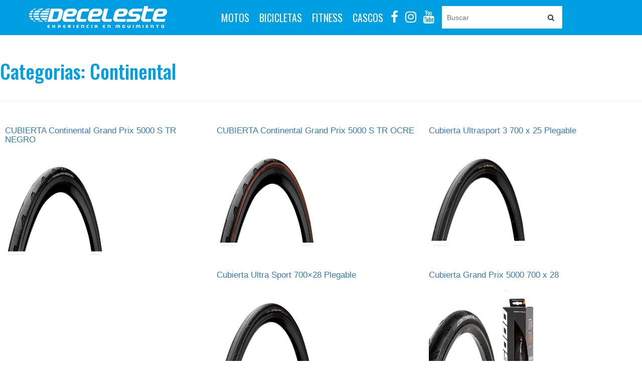

--- FILE ---
content_type: text/html; charset=UTF-8
request_url: https://www.deceleste.com.uy/b_accesorios_category/continental/
body_size: 69537
content:
<!DOCTYPE html>
<html lang="en">
	<head class="asd">
        <script>(function(html){html.className = html.className.replace(/\bno-js\b/,'js')})(document.documentElement);</script>
<title>Continental &#8211; Deceleste Uruguay. Motos, Cascos, Bicicletas, Fitness.</title>
<meta name='robots' content='max-image-preview:large' />
	<style>img:is([sizes="auto" i], [sizes^="auto," i]) { contain-intrinsic-size: 3000px 1500px }</style>
	<link rel="alternate" type="application/rss+xml" title="Deceleste Uruguay. Motos, Cascos, Bicicletas, Fitness. &raquo; Feed" href="https://www.deceleste.com.uy/feed/" />
<link rel="alternate" type="application/rss+xml" title="Deceleste Uruguay. Motos, Cascos, Bicicletas, Fitness. &raquo; Feed de los comentarios" href="https://www.deceleste.com.uy/comments/feed/" />
<link rel="alternate" type="application/rss+xml" title="Deceleste Uruguay. Motos, Cascos, Bicicletas, Fitness. &raquo; Continental Categorias Feed" href="https://www.deceleste.com.uy/b_accesorios_category/continental/feed/" />
<script type="text/javascript">
/* <![CDATA[ */
window._wpemojiSettings = {"baseUrl":"https:\/\/s.w.org\/images\/core\/emoji\/16.0.1\/72x72\/","ext":".png","svgUrl":"https:\/\/s.w.org\/images\/core\/emoji\/16.0.1\/svg\/","svgExt":".svg","source":{"concatemoji":"https:\/\/www.deceleste.com.uy\/wp-includes\/js\/wp-emoji-release.min.js?ver=6.8.2"}};
/*! This file is auto-generated */
!function(s,n){var o,i,e;function c(e){try{var t={supportTests:e,timestamp:(new Date).valueOf()};sessionStorage.setItem(o,JSON.stringify(t))}catch(e){}}function p(e,t,n){e.clearRect(0,0,e.canvas.width,e.canvas.height),e.fillText(t,0,0);var t=new Uint32Array(e.getImageData(0,0,e.canvas.width,e.canvas.height).data),a=(e.clearRect(0,0,e.canvas.width,e.canvas.height),e.fillText(n,0,0),new Uint32Array(e.getImageData(0,0,e.canvas.width,e.canvas.height).data));return t.every(function(e,t){return e===a[t]})}function u(e,t){e.clearRect(0,0,e.canvas.width,e.canvas.height),e.fillText(t,0,0);for(var n=e.getImageData(16,16,1,1),a=0;a<n.data.length;a++)if(0!==n.data[a])return!1;return!0}function f(e,t,n,a){switch(t){case"flag":return n(e,"\ud83c\udff3\ufe0f\u200d\u26a7\ufe0f","\ud83c\udff3\ufe0f\u200b\u26a7\ufe0f")?!1:!n(e,"\ud83c\udde8\ud83c\uddf6","\ud83c\udde8\u200b\ud83c\uddf6")&&!n(e,"\ud83c\udff4\udb40\udc67\udb40\udc62\udb40\udc65\udb40\udc6e\udb40\udc67\udb40\udc7f","\ud83c\udff4\u200b\udb40\udc67\u200b\udb40\udc62\u200b\udb40\udc65\u200b\udb40\udc6e\u200b\udb40\udc67\u200b\udb40\udc7f");case"emoji":return!a(e,"\ud83e\udedf")}return!1}function g(e,t,n,a){var r="undefined"!=typeof WorkerGlobalScope&&self instanceof WorkerGlobalScope?new OffscreenCanvas(300,150):s.createElement("canvas"),o=r.getContext("2d",{willReadFrequently:!0}),i=(o.textBaseline="top",o.font="600 32px Arial",{});return e.forEach(function(e){i[e]=t(o,e,n,a)}),i}function t(e){var t=s.createElement("script");t.src=e,t.defer=!0,s.head.appendChild(t)}"undefined"!=typeof Promise&&(o="wpEmojiSettingsSupports",i=["flag","emoji"],n.supports={everything:!0,everythingExceptFlag:!0},e=new Promise(function(e){s.addEventListener("DOMContentLoaded",e,{once:!0})}),new Promise(function(t){var n=function(){try{var e=JSON.parse(sessionStorage.getItem(o));if("object"==typeof e&&"number"==typeof e.timestamp&&(new Date).valueOf()<e.timestamp+604800&&"object"==typeof e.supportTests)return e.supportTests}catch(e){}return null}();if(!n){if("undefined"!=typeof Worker&&"undefined"!=typeof OffscreenCanvas&&"undefined"!=typeof URL&&URL.createObjectURL&&"undefined"!=typeof Blob)try{var e="postMessage("+g.toString()+"("+[JSON.stringify(i),f.toString(),p.toString(),u.toString()].join(",")+"));",a=new Blob([e],{type:"text/javascript"}),r=new Worker(URL.createObjectURL(a),{name:"wpTestEmojiSupports"});return void(r.onmessage=function(e){c(n=e.data),r.terminate(),t(n)})}catch(e){}c(n=g(i,f,p,u))}t(n)}).then(function(e){for(var t in e)n.supports[t]=e[t],n.supports.everything=n.supports.everything&&n.supports[t],"flag"!==t&&(n.supports.everythingExceptFlag=n.supports.everythingExceptFlag&&n.supports[t]);n.supports.everythingExceptFlag=n.supports.everythingExceptFlag&&!n.supports.flag,n.DOMReady=!1,n.readyCallback=function(){n.DOMReady=!0}}).then(function(){return e}).then(function(){var e;n.supports.everything||(n.readyCallback(),(e=n.source||{}).concatemoji?t(e.concatemoji):e.wpemoji&&e.twemoji&&(t(e.twemoji),t(e.wpemoji)))}))}((window,document),window._wpemojiSettings);
/* ]]> */
</script>
<style id='wp-emoji-styles-inline-css' type='text/css'>

	img.wp-smiley, img.emoji {
		display: inline !important;
		border: none !important;
		box-shadow: none !important;
		height: 1em !important;
		width: 1em !important;
		margin: 0 0.07em !important;
		vertical-align: -0.1em !important;
		background: none !important;
		padding: 0 !important;
	}
</style>
<link rel='stylesheet' id='wp-block-library-css' href='https://www.deceleste.com.uy/wp-includes/css/dist/block-library/style.min.css?ver=6.8.2' type='text/css' media='all' />
<style id='classic-theme-styles-inline-css' type='text/css'>
/*! This file is auto-generated */
.wp-block-button__link{color:#fff;background-color:#32373c;border-radius:9999px;box-shadow:none;text-decoration:none;padding:calc(.667em + 2px) calc(1.333em + 2px);font-size:1.125em}.wp-block-file__button{background:#32373c;color:#fff;text-decoration:none}
</style>
<style id='meta-box-registration-form-style-inline-css' type='text/css'>
/*!***************************************************************************************************************************************************************************************************************************************************************!*\
  !*** css ./node_modules/css-loader/dist/cjs.js??ruleSet[1].rules[4].use[1]!./node_modules/postcss-loader/dist/cjs.js??ruleSet[1].rules[4].use[2]!./node_modules/sass-loader/dist/cjs.js??ruleSet[1].rules[4].use[3]!./block/registration-form/src/style.scss ***!
  \***************************************************************************************************************************************************************************************************************************************************************/


</style>
<style id='meta-box-login-form-style-inline-css' type='text/css'>
/*!********************************************************************************************************************************************************************************************************************************************************!*\
  !*** css ./node_modules/css-loader/dist/cjs.js??ruleSet[1].rules[4].use[1]!./node_modules/postcss-loader/dist/cjs.js??ruleSet[1].rules[4].use[2]!./node_modules/sass-loader/dist/cjs.js??ruleSet[1].rules[4].use[3]!./block/login-form/src/style.scss ***!
  \********************************************************************************************************************************************************************************************************************************************************/


</style>
<style id='meta-box-profile-form-style-inline-css' type='text/css'>
/*!**********************************************************************************************************************************************************************************************************************************************************!*\
  !*** css ./node_modules/css-loader/dist/cjs.js??ruleSet[1].rules[4].use[1]!./node_modules/postcss-loader/dist/cjs.js??ruleSet[1].rules[4].use[2]!./node_modules/sass-loader/dist/cjs.js??ruleSet[1].rules[4].use[3]!./block/profile-form/src/style.scss ***!
  \**********************************************************************************************************************************************************************************************************************************************************/


</style>
<style id='meta-box-submission-form-style-inline-css' type='text/css'>


</style>
<style id='meta-box-user-dashboard-style-inline-css' type='text/css'>


</style>
<style id='global-styles-inline-css' type='text/css'>
:root{--wp--preset--aspect-ratio--square: 1;--wp--preset--aspect-ratio--4-3: 4/3;--wp--preset--aspect-ratio--3-4: 3/4;--wp--preset--aspect-ratio--3-2: 3/2;--wp--preset--aspect-ratio--2-3: 2/3;--wp--preset--aspect-ratio--16-9: 16/9;--wp--preset--aspect-ratio--9-16: 9/16;--wp--preset--color--black: #000000;--wp--preset--color--cyan-bluish-gray: #abb8c3;--wp--preset--color--white: #ffffff;--wp--preset--color--pale-pink: #f78da7;--wp--preset--color--vivid-red: #cf2e2e;--wp--preset--color--luminous-vivid-orange: #ff6900;--wp--preset--color--luminous-vivid-amber: #fcb900;--wp--preset--color--light-green-cyan: #7bdcb5;--wp--preset--color--vivid-green-cyan: #00d084;--wp--preset--color--pale-cyan-blue: #8ed1fc;--wp--preset--color--vivid-cyan-blue: #0693e3;--wp--preset--color--vivid-purple: #9b51e0;--wp--preset--gradient--vivid-cyan-blue-to-vivid-purple: linear-gradient(135deg,rgba(6,147,227,1) 0%,rgb(155,81,224) 100%);--wp--preset--gradient--light-green-cyan-to-vivid-green-cyan: linear-gradient(135deg,rgb(122,220,180) 0%,rgb(0,208,130) 100%);--wp--preset--gradient--luminous-vivid-amber-to-luminous-vivid-orange: linear-gradient(135deg,rgba(252,185,0,1) 0%,rgba(255,105,0,1) 100%);--wp--preset--gradient--luminous-vivid-orange-to-vivid-red: linear-gradient(135deg,rgba(255,105,0,1) 0%,rgb(207,46,46) 100%);--wp--preset--gradient--very-light-gray-to-cyan-bluish-gray: linear-gradient(135deg,rgb(238,238,238) 0%,rgb(169,184,195) 100%);--wp--preset--gradient--cool-to-warm-spectrum: linear-gradient(135deg,rgb(74,234,220) 0%,rgb(151,120,209) 20%,rgb(207,42,186) 40%,rgb(238,44,130) 60%,rgb(251,105,98) 80%,rgb(254,248,76) 100%);--wp--preset--gradient--blush-light-purple: linear-gradient(135deg,rgb(255,206,236) 0%,rgb(152,150,240) 100%);--wp--preset--gradient--blush-bordeaux: linear-gradient(135deg,rgb(254,205,165) 0%,rgb(254,45,45) 50%,rgb(107,0,62) 100%);--wp--preset--gradient--luminous-dusk: linear-gradient(135deg,rgb(255,203,112) 0%,rgb(199,81,192) 50%,rgb(65,88,208) 100%);--wp--preset--gradient--pale-ocean: linear-gradient(135deg,rgb(255,245,203) 0%,rgb(182,227,212) 50%,rgb(51,167,181) 100%);--wp--preset--gradient--electric-grass: linear-gradient(135deg,rgb(202,248,128) 0%,rgb(113,206,126) 100%);--wp--preset--gradient--midnight: linear-gradient(135deg,rgb(2,3,129) 0%,rgb(40,116,252) 100%);--wp--preset--font-size--small: 13px;--wp--preset--font-size--medium: 20px;--wp--preset--font-size--large: 36px;--wp--preset--font-size--x-large: 42px;--wp--preset--spacing--20: 0.44rem;--wp--preset--spacing--30: 0.67rem;--wp--preset--spacing--40: 1rem;--wp--preset--spacing--50: 1.5rem;--wp--preset--spacing--60: 2.25rem;--wp--preset--spacing--70: 3.38rem;--wp--preset--spacing--80: 5.06rem;--wp--preset--shadow--natural: 6px 6px 9px rgba(0, 0, 0, 0.2);--wp--preset--shadow--deep: 12px 12px 50px rgba(0, 0, 0, 0.4);--wp--preset--shadow--sharp: 6px 6px 0px rgba(0, 0, 0, 0.2);--wp--preset--shadow--outlined: 6px 6px 0px -3px rgba(255, 255, 255, 1), 6px 6px rgba(0, 0, 0, 1);--wp--preset--shadow--crisp: 6px 6px 0px rgba(0, 0, 0, 1);}:where(.is-layout-flex){gap: 0.5em;}:where(.is-layout-grid){gap: 0.5em;}body .is-layout-flex{display: flex;}.is-layout-flex{flex-wrap: wrap;align-items: center;}.is-layout-flex > :is(*, div){margin: 0;}body .is-layout-grid{display: grid;}.is-layout-grid > :is(*, div){margin: 0;}:where(.wp-block-columns.is-layout-flex){gap: 2em;}:where(.wp-block-columns.is-layout-grid){gap: 2em;}:where(.wp-block-post-template.is-layout-flex){gap: 1.25em;}:where(.wp-block-post-template.is-layout-grid){gap: 1.25em;}.has-black-color{color: var(--wp--preset--color--black) !important;}.has-cyan-bluish-gray-color{color: var(--wp--preset--color--cyan-bluish-gray) !important;}.has-white-color{color: var(--wp--preset--color--white) !important;}.has-pale-pink-color{color: var(--wp--preset--color--pale-pink) !important;}.has-vivid-red-color{color: var(--wp--preset--color--vivid-red) !important;}.has-luminous-vivid-orange-color{color: var(--wp--preset--color--luminous-vivid-orange) !important;}.has-luminous-vivid-amber-color{color: var(--wp--preset--color--luminous-vivid-amber) !important;}.has-light-green-cyan-color{color: var(--wp--preset--color--light-green-cyan) !important;}.has-vivid-green-cyan-color{color: var(--wp--preset--color--vivid-green-cyan) !important;}.has-pale-cyan-blue-color{color: var(--wp--preset--color--pale-cyan-blue) !important;}.has-vivid-cyan-blue-color{color: var(--wp--preset--color--vivid-cyan-blue) !important;}.has-vivid-purple-color{color: var(--wp--preset--color--vivid-purple) !important;}.has-black-background-color{background-color: var(--wp--preset--color--black) !important;}.has-cyan-bluish-gray-background-color{background-color: var(--wp--preset--color--cyan-bluish-gray) !important;}.has-white-background-color{background-color: var(--wp--preset--color--white) !important;}.has-pale-pink-background-color{background-color: var(--wp--preset--color--pale-pink) !important;}.has-vivid-red-background-color{background-color: var(--wp--preset--color--vivid-red) !important;}.has-luminous-vivid-orange-background-color{background-color: var(--wp--preset--color--luminous-vivid-orange) !important;}.has-luminous-vivid-amber-background-color{background-color: var(--wp--preset--color--luminous-vivid-amber) !important;}.has-light-green-cyan-background-color{background-color: var(--wp--preset--color--light-green-cyan) !important;}.has-vivid-green-cyan-background-color{background-color: var(--wp--preset--color--vivid-green-cyan) !important;}.has-pale-cyan-blue-background-color{background-color: var(--wp--preset--color--pale-cyan-blue) !important;}.has-vivid-cyan-blue-background-color{background-color: var(--wp--preset--color--vivid-cyan-blue) !important;}.has-vivid-purple-background-color{background-color: var(--wp--preset--color--vivid-purple) !important;}.has-black-border-color{border-color: var(--wp--preset--color--black) !important;}.has-cyan-bluish-gray-border-color{border-color: var(--wp--preset--color--cyan-bluish-gray) !important;}.has-white-border-color{border-color: var(--wp--preset--color--white) !important;}.has-pale-pink-border-color{border-color: var(--wp--preset--color--pale-pink) !important;}.has-vivid-red-border-color{border-color: var(--wp--preset--color--vivid-red) !important;}.has-luminous-vivid-orange-border-color{border-color: var(--wp--preset--color--luminous-vivid-orange) !important;}.has-luminous-vivid-amber-border-color{border-color: var(--wp--preset--color--luminous-vivid-amber) !important;}.has-light-green-cyan-border-color{border-color: var(--wp--preset--color--light-green-cyan) !important;}.has-vivid-green-cyan-border-color{border-color: var(--wp--preset--color--vivid-green-cyan) !important;}.has-pale-cyan-blue-border-color{border-color: var(--wp--preset--color--pale-cyan-blue) !important;}.has-vivid-cyan-blue-border-color{border-color: var(--wp--preset--color--vivid-cyan-blue) !important;}.has-vivid-purple-border-color{border-color: var(--wp--preset--color--vivid-purple) !important;}.has-vivid-cyan-blue-to-vivid-purple-gradient-background{background: var(--wp--preset--gradient--vivid-cyan-blue-to-vivid-purple) !important;}.has-light-green-cyan-to-vivid-green-cyan-gradient-background{background: var(--wp--preset--gradient--light-green-cyan-to-vivid-green-cyan) !important;}.has-luminous-vivid-amber-to-luminous-vivid-orange-gradient-background{background: var(--wp--preset--gradient--luminous-vivid-amber-to-luminous-vivid-orange) !important;}.has-luminous-vivid-orange-to-vivid-red-gradient-background{background: var(--wp--preset--gradient--luminous-vivid-orange-to-vivid-red) !important;}.has-very-light-gray-to-cyan-bluish-gray-gradient-background{background: var(--wp--preset--gradient--very-light-gray-to-cyan-bluish-gray) !important;}.has-cool-to-warm-spectrum-gradient-background{background: var(--wp--preset--gradient--cool-to-warm-spectrum) !important;}.has-blush-light-purple-gradient-background{background: var(--wp--preset--gradient--blush-light-purple) !important;}.has-blush-bordeaux-gradient-background{background: var(--wp--preset--gradient--blush-bordeaux) !important;}.has-luminous-dusk-gradient-background{background: var(--wp--preset--gradient--luminous-dusk) !important;}.has-pale-ocean-gradient-background{background: var(--wp--preset--gradient--pale-ocean) !important;}.has-electric-grass-gradient-background{background: var(--wp--preset--gradient--electric-grass) !important;}.has-midnight-gradient-background{background: var(--wp--preset--gradient--midnight) !important;}.has-small-font-size{font-size: var(--wp--preset--font-size--small) !important;}.has-medium-font-size{font-size: var(--wp--preset--font-size--medium) !important;}.has-large-font-size{font-size: var(--wp--preset--font-size--large) !important;}.has-x-large-font-size{font-size: var(--wp--preset--font-size--x-large) !important;}
:where(.wp-block-post-template.is-layout-flex){gap: 1.25em;}:where(.wp-block-post-template.is-layout-grid){gap: 1.25em;}
:where(.wp-block-columns.is-layout-flex){gap: 2em;}:where(.wp-block-columns.is-layout-grid){gap: 2em;}
:root :where(.wp-block-pullquote){font-size: 1.5em;line-height: 1.6;}
</style>
<!--n2css--><!--n2js--><script type="text/javascript" src="https://www.deceleste.com.uy/wp-includes/js/jquery/jquery.min.js?ver=3.7.1" id="jquery-core-js"></script>
<script type="text/javascript" src="https://www.deceleste.com.uy/wp-includes/js/jquery/jquery-migrate.min.js?ver=3.4.1" id="jquery-migrate-js"></script>
<script type="text/javascript" src="https://www.deceleste.com.uy/wp-content/plugins/deceleste-general/js/jquery-ui.js?ver=6.8.2" id="general-jquery-ui-complete-js"></script>
<script type="text/javascript" src="https://www.deceleste.com.uy/wp-content/plugins/deceleste-general/js/functions.js?ver=6.5" id="functions-js"></script>
<link rel="https://api.w.org/" href="https://www.deceleste.com.uy/wp-json/" /><link rel="EditURI" type="application/rsd+xml" title="RSD" href="https://www.deceleste.com.uy/xmlrpc.php?rsd" />
<meta name="generator" content="WordPress 6.8.2" />
<link rel="icon" href="https://www.deceleste.com.uy/wp-content/uploads/2021/03/cropped-icono-deceleste-32x32.png" sizes="32x32" />
<link rel="icon" href="https://www.deceleste.com.uy/wp-content/uploads/2021/03/cropped-icono-deceleste-192x192.png" sizes="192x192" />
<link rel="apple-touch-icon" href="https://www.deceleste.com.uy/wp-content/uploads/2021/03/cropped-icono-deceleste-180x180.png" />
<meta name="msapplication-TileImage" content="https://www.deceleste.com.uy/wp-content/uploads/2021/03/cropped-icono-deceleste-270x270.png" />
        <!--<meta property="og:url"          class="head_url"        content="" />
        <meta property="og:type"                                 content="article" />
        <meta property="og:title"        class="head_title"      content="" />
        <meta property="og:description"  class="head_content"    content="" />
        <meta property="og:image"        class="head_image"      content="" />-->

<meta property="og:url"                content="https://www.deceleste.com.uy" />
<meta property="og:type"               content="article" />
<meta property="og:title"              content="DECELESTE - Experiencia en movimiento" />
<meta property="og:description"        content="Motos, Bicicletas, Fitness, Cascos y Accesorios" />
<meta property="og:image"              content="https://www.deceleste.com.uy/images/Deceleste_Motos_Bicicletas_Fitness_Accesorios.jpg" />

 <!--<meta property="og:url"        class="head_url"         content="" />
<meta property="og:type"               content="article" />
<meta property="og:title"     class="head_title"         content="" />
<meta property="og:description"    class="head_content"    content="" />
<meta property="og:image"        class="head_image"       content="" />-->

    	<meta charset="utf-8">
    	<meta http-equiv="X-UA-Compatible" content="IE=edge">
    	<meta name="viewport" content="width=device-width, initial-scale=1">
    	<!-- The above 3 meta tags *must* come first in the head; any other head content must come *after* these tags -->
       <title class="titulo">Deceleste</title>
       <meta name="description" content="">
       <img class="hide" src="https://www.deceleste.com.uy/producto/155/polleritas/m_yumbo_baccio/m_yumbo_baccio_category/moto/yumbo_gl70/">

       
              

   		<!-- Bootstrap -->
   		<link href="https://www.deceleste.com.uy/wp-content/themes/deceleste/css/bootstrap.min.css" rel="stylesheet">
   		<link href="https://www.deceleste.com.uy/wp-content/themes/deceleste/css/deceleste.css" rel="stylesheet">
		<link href="https://www.deceleste.com.uy/wp-content/themes/deceleste/css/font-awesome.min.css" rel="stylesheet">   		
        		<link rel="icon" href="https://www.deceleste.com.uy/wp-content/themes/deceleste/img/favicon.ico" type="image/x-icon"/>
<link href="https://fonts.googleapis.com/css?family=Oswald:300,400,500,600,700" rel="stylesheet">
   		<!-- HTML5 shim and Respond.js for IE8 support of HTML5 elements and media queries -->
   		<!-- WARNING: Respond.js doesn't work if you view the page via file:// -->
   		<!--[if lt IE 9]>
      		<script src="https://oss.maxcdn.com/html5shiv/3.7.3/html5shiv.min.js"></script>
      		<script src="https://oss.maxcdn.com/respond/1.4.2/respond.min.js"></script>
    	<![endif]-->
        <!-- Meta Pixel Code -->
<script>
!function(f,b,e,v,n,t,s)
{if(f.fbq)return;n=f.fbq=function(){n.callMethod?
n.callMethod.apply(n,arguments):n.queue.push(arguments)};
if(!f._fbq)f._fbq=n;n.push=n;n.loaded=!0;n.version='2.0';
n.queue=[];t=b.createElement(e);t.async=!0;
t.src=v;s=b.getElementsByTagName(e)[0];
s.parentNode.insertBefore(t,s)}(window, document,'script',
'https://connect.facebook.net/en_US/fbevents.js');
fbq('init', '1463678163865288');
fbq('track', 'PageView');
</script>
<noscript><img height="1" width="1" style="display:none"
src="https://www.facebook.com/tr?id=1463678163865288&ev=PageView&noscript=1"
/></noscript>
<!-- End Meta Pixel Code -->
        <!-- Global site tag (gtag.js) - Google Ads: 1048073536 -->
<script async src="https://www.googletagmanager.com/gtag/js?id=AW-1048073536"></script>
<script>
  window.dataLayer = window.dataLayer || [];
  function gtag(){dataLayer.push(arguments);}
  gtag('js', new Date());

  gtag('config', 'AW-1048073536');
</script>
<!-- Global site tag (gtag.js) - Google Analytics -->
<script async src="https://www.googletagmanager.com/gtag/js?id=UA-2270200-37"></script>
<script>
  window.dataLayer = window.dataLayer || [];
  function gtag(){dataLayer.push(arguments);}
  gtag('js', new Date());

  gtag('config', 'UA-2270200-37');
</script>

<!-- Google Tag Manager -->
<script>(function(w,d,s,l,i){w[l]=w[l]||[];w[l].push({'gtm.start':
new Date().getTime(),event:'gtm.js'});var f=d.getElementsByTagName(s)[0],
j=d.createElement(s),dl=l!='dataLayer'?'&l='+l:'';j.async=true;j.src=
'https://www.googletagmanager.com/gtm.js?id='+i+dl;f.parentNode.insertBefore(j,f);
})(window,document,'script','dataLayer','GTM-W7PKV3G');</script>
<!-- End Google Tag Manager -->

<!-- Google tag (gtag.js) -->
<script async src="https://www.googletagmanager.com/gtag/js?id=G-3NT1H6PPGK"></script>
<script>
  window.dataLayer = window.dataLayer || [];
  function gtag(){dataLayer.push(arguments);}
  gtag('js', new Date());

  gtag('config', 'G-3NT1H6PPGK');
</script>

<!-- Google tag (gtag.js) -->
<script async src="https://www.googletagmanager.com/gtag/js?id=AW-11202028867"></script>
<script>
  window.dataLayer = window.dataLayer || [];
  function gtag(){dataLayer.push(arguments);}
  gtag('js', new Date());

  gtag('config', 'AW-11202028867');
</script>

  	</head>
	<body>
    <!-- Google Tag Manager (noscript) -->
<noscript><iframe src="https://www.googletagmanager.com/ns.html?id=GTM-W7PKV3G"
height="0" width="0" style="display:none;visibility:hidden"></iframe></noscript>
<!-- End Google Tag Manager (noscript) -->
    <div id="fb-root"></div>
        <script>(function(d, s, id) {
          var js, fjs = d.getElementsByTagName(s)[0];
          if (d.getElementById(id)) return;
          js = d.createElement(s); js.id = id;
          js.src = "//connect.facebook.net/es_LA/sdk.js#xfbml=1&version=v2.8";
          fjs.parentNode.insertBefore(js, fjs);
        }(document, 'script', 'facebook-jssdk'));</script>
    	<nav class="navbar">
    <div class="container">
        <div class="navbar-header">
            <button class="collapsed navbar-toggle" type="button" data-toggle="collapse" data-target="#menu">
                <span class="sr-only">Toggle navigation</span>
                <span class="icon-bar"></span>
                <span class="icon-bar"></span>
                <span class="icon-bar"></span>
            </button>
            <a href="/" class="navbar-brand">Deceleste</a>
        </div>
        <div class="collapse navbar-collapse" id="menu">
            <ul class="nav navbar-nav">
                                <li class="dropdown">
                    <a href="#" class="dropdown-toggle" id="navbarDropMotos" data-toggle="dropdown" role="button" aria-haspopup="true" aria-expanded="true">Motos</a>
                    <ul class="dropdown-menu" aria-labelledby="navbarDropMotos">
                        <div class="container">
                            <div class="row">
                                <li class="col-xs-12 col-sm-3 col-md-3 col-lg-2">
                                    <h2>Yumbo / Baccio <br>
                                        <a href="https://www.facebook.com/YumboMotos/?fref=ts" target="_blank">
                                            <i style="font-size:23px" class="fa fa-facebook-official" aria-hidden="true"></i></a>
                                        <a href="https://www.instagram.com/yumbo.uy/" target="_blank">
                                            <i style="font-size:23px" class="fa fa-instagram" aria-hidden="true"></i></a>
                                            /
                                            <a href="https://www.facebook.com/BaccioUY/?fref=ts" target="_blank">
                                            <i style="font-size:23px" class="fa fa-facebook-official" aria-hidden="true"></i></a>
                                        <a href="https://www.instagram.com/baccio_uy/" target="_blank">
                                            <i style="font-size:23px" class="fa fa-instagram" aria-hidden="true"></i></a>

                                    </h2>
                                    <ul class="list-unstyled">
                                        <li><a href="/listado/polleritas/m_yumbo_baccio/m_yumbo_baccio_category/motos">Polleritas</a></li><li><a href="/listado/scooters/m_yumbo_baccio/m_yumbo_baccio_category/motos">Scooters</a></li><li><a href="/listado/motos-de-calle/m_yumbo_baccio/m_yumbo_baccio_category/motos">Motos de Calle</a></li><li><a href="/listado/on-off-road/m_yumbo_baccio/m_yumbo_baccio_category/motos">On-Off Road</a></li><li><a href="/listado/custom/m_yumbo_baccio/m_yumbo_baccio_category/motos">Custom</a></li><li><a href="/listado/linea-sr/m_yumbo_baccio/m_yumbo_baccio_category/motos">Linea SR</a></li><li><a href="/listado/cuatriciclos/m_yumbo_baccio/m_yumbo_baccio_category/motos">Yumbo 4 TRACK</a></li><li><a href="/listado/utilitarios/m_yumbo_baccio/m_yumbo_baccio_category/motos">Utilitarios</a></li>                                    </ul>
                                </li>
                                <li class="col-xs-12 col-sm-2 col-md-2 col-lg-2">
                                    <h2>E-Yumbo
                                        <a href="https://www.facebook.com/YumboMotos/?fref=ts" target="_blank"><i style="font-size:23px" class="fa fa-facebook-official" aria-hidden="true"></i></a>
                                        <a href="https://www.instagram.com/yumbo.uy/" target="_blank"><i style="font-size:23px" class="fa fa-instagram" aria-hidden="true"></i></a>
                                    </h2>
                                    <ul class="list-unstyled">
                                        <li><a href="/listado/electricas/m_e_yumbo/m_e_yumbo_category/motos">Eléctricas</a></li>                                    </ul>

                                </li>
                                <li class="col-xs-12 col-sm-2 col-md-2 col-lg-2">
                                    <h2> Keeway
                                        <a href="https://www.facebook.com/KeewayUy/" target="_blank"><i style="font-size:23px" class="fa fa-facebook-official" aria-hidden="true"></i></a>
                                        <a href="https://instagram.com/keeway.uy" target="_blank">
                                            <i style="font-size:23px" class="fa fa-instagram" aria-hidden="true"></i></a>
                                    </h2>
                                    <ul class="list-unstyled">
                                    <li><a href="https://www.keeway.com/uy-es" target="_blank">Sitio web</a></li>
                                        <!---->
                                         <!-- <li><a href="https://keeway.deceleste.com.uy/listado/cubs/motos/" target="_blank">Cubs</a></li>
                                        <li><a href="https://keeway.deceleste.com.uy/listado/street/motos" target="_blank">Motos de calle</a></li>
                                        <li><a href="https://keeway.deceleste.com.uy/listado/scooter/motos/" target="_blank">Scooters</a></li>
                                        <li><a href="https://keeway.deceleste.com.uy/listado/custom/motos" target="_blank">Custom</a></li>
                                        -->
                                    </ul>
                                     <!-- <h2 style="margin-top:30px">Benelli
                                        <a href="https://www.facebook.com/BenelliUruguay" target="_blank"><i style="font-size:23px" class="fa fa-facebook-official" aria-hidden="true"></i></a>
                                        <a href="https://www.instagram.com/benelliuruguay/" target="_blank"><i style="font-size:23px" class="fa fa-instagram" aria-hidden="true"></i></a></h2>
                                    <ul class="list-unstyled">
                                        <li><a href="https://www.benelli.com/uy-es/" target="_blank">Sitio web</a></li>
                                    </ul>-->
                                     <br />
<h2>Morbidelli
                                        <a href="https://www.facebook.com/MorbidelliUy" target="_blank"><i style="font-size:23px" class="fa fa-facebook-official" aria-hidden="true"></i></a>
                                        <a href="https://www.instagram.com/MorbidelliUy" target="_blank"><i style="font-size:23px" class="fa fa-instagram" aria-hidden="true"></i></a></h2>
                                    <ul class="list-unstyled">
                                        <li><a href="https://www.morbidelli.com/uy-es" target="_blank">Sitio web</a></li>
                                    </ul>
                                    <br />
 <h2>Benelli
                                        <a href="https://www.facebook.com/BenelliUruguay" target="_blank"><i style="font-size:23px" class="fa fa-facebook-official" aria-hidden="true"></i></a>
                                        <a href="https://www.instagram.com/benelliuruguay/" target="_blank"><i style="font-size:23px" class="fa fa-instagram" aria-hidden="true"></i></a></h2>
                                    <ul class="list-unstyled">
                                        <li><a href="https://www.benelli.com/uy-es/" target="_blank">Sitio web</a></li>
                                    </ul>
                                </li>
                                
                                
                                
                         
                                                   
                                
                                 <!-- <li class="col-xs-12 col-sm-3 col-md-3 col-lg-2">
                                    <!-- <h2>Repuestos<br>
                                        <!--<a href="https://www.facebook.com/YumboMotos/?fref=ts" target="_blank">
                                            <i style="font-size:23px" class="fa fa-facebook-official" aria-hidden="true"></i></a>
                                        <a href="https://www.instagram.com/yumbo.uy/" target="_blank">
                                            <i style="font-size:23px" class="fa fa-instagram" aria-hidden="true"></i></a>
                                            /
                                            <a href="https://www.facebook.com/BaccioUY/?fref=ts" target="_blank">
                                            <i style="font-size:23px" class="fa fa-facebook-official" aria-hidden="true"></i></a>
                                        <a href="https://www.instagram.com/baccio_uy/" target="_blank">
                                            <i style="font-size:23px" class="fa fa-instagram" aria-hidden="true"></i></a>

                                    </h2>
                                    <ul class="list-unstyled">
                                                                            </ul>
                                </li> -->
                                <li class="col-xs-12 col-sm-6 col-md-6 col-lg-6 mdBan">
                                                                            <a target="_parent" href="https://www.deceleste.com.uy/listado/motos-de-calle/m_yumbo_baccio/m_yumbo_baccio_category/">
                                            <img src="https://www.deceleste.com.uy/wp-content/uploads/2016/11/banner-motos-menu.jpg" alt="Motos" title="Motos" class="img-responsive">
                                        </a>
                                                                    </li>
                            </div>
                        </div>
                    </ul>
                </li>
                <li class="dropdown">
                    <a href="#" class="dropdown-toggle" id="navbarDropBicicletas" data-toggle="dropdown" role="button" aria-haspopup="true" aria-expanded="true">Bicicletas</a>
                    <ul class="dropdown-menu" aria-labelledby="navbarDropBicicletas">
                        <div class="container">
                            <div class="row">
                                <li class="col-xs-12 col-sm-2 col-md-2 col-lg-2">
                                    <h2>Scott
                                        <a href="https://www.facebook.com/scotturuguayoficial" target="_blank"><i style="font-size:23px" class="fa fa-facebook-official" aria-hidden="true"></i></a>
                                        <a href="https://www.instagram.com/scotturuguayoficial/" target="_blank"><i style="font-size:23px" class="fa fa-instagram" aria-hidden="true"></i></a>
                                    </h2>
                                    <ul class="list-unstyled">
                                        <li><a href="/listado/mtb-mujer/b_scott/b_scott_category/bicicletas">MTB Mujer</a></li><li><a href="/listado/mb-sport/b_scott/b_scott_category/bicicletas">MTB Sport</a></li><li><a href="/listado/mb-competition/b_scott/b_scott_category/bicicletas">MTB Competition</a></li><li><a href="/listado/mb-doble-suspension/b_scott/b_scott_category/bicicletas">MTB Doble Suspensión</a></li><li><a href="/listado/urban-bike/b_scott/b_scott_category/bicicletas">Urban Bike</a></li><li><a href="/listado/road-bike/b_scott/b_scott_category/bicicletas">Road Bike</a></li><li><a href="/listado/gravel/b_scott/b_scott_category/bicicletas">Gravel</a></li><li><a href="/listado/e-ride/b_scott/b_scott_category/bicicletas">E-Ride</a></li>                                    </ul>
                                </li>
                                <!--<li class="col-xs-12 col-sm-2 col-md-2 col-lg-2">
                                    <h2>GT <a href="https://www.facebook.com/gturuguayoficial/" target="_blank"><i style="font-size:23px" class="fa fa-facebook-official" aria-hidden="true"></i></a>

                                        <a href="https://www.instagram.com/gturuguayoficial" target="_blank"><i style="font-size:23px" class="fa fa-instagram" aria-hidden="true"></i></a>

                                    </h2>
                                    <ul class="list-unstyled">
                                                                            </ul>
                                </li>-->
                                <li class="col-xs-12 col-sm-2 col-md-2 col-lg-2">
                                    <h2>S-Pro
                                        <a href="https://www.facebook.com/sprobicycles" target="_blank"><i style="font-size:23px" class="fa fa-facebook-official" aria-hidden="true"></i></a>
                                        <a href="https://www.instagram.com/sprobicycles/" target="_blank"><i style="font-size:23px" class="fa fa-instagram" ></i></a>
                                        <a href="https://www.tiktok.com/@sprobicycles" target="_blank"><i style="font-size:23px" class="fa fa-tiktok" aria-hidden="true"></i></a> 
                                    </h2>
                                    <ul class="list-unstyled">
                                        <li><a href="/listado/junior/b_s_pro/b_s_pro_category/bicicletas">Junior</a></li><li><a href="/listado/urbanas/b_s_pro/b_s_pro_category/bicicletas">Urbanas</a></li><li><a href="/listado/mountain-bike/b_s_pro/b_s_pro_category/bicicletas">Mountain Bike</a></li><li><a href="/listado/bmx/b_s_pro/b_s_pro_category/bicicletas">BMX</a></li><li><a href="/listado/ruta/b_s_pro/b_s_pro_category/bicicletas">Ruta</a></li><li><a href="/listado/gravel/b_s_pro/b_s_pro_category/bicicletas">Gravel</a></li><li><a href="/listado/electricas/b_s_pro/b_s_pro_category/bicicletas">Eléctricas</a></li>                                    </ul>
                                </li>
                                <li class="col-xs-12 col-sm-2 col-md-2 col-lg-2">
                                    <h2>Baccio
                                    <a href="https://www.facebook.com/BaccioUY/?fref=ts" target="_blank">
                                            <i style="font-size:23px" class="fa fa-facebook-official" aria-hidden="true"></i></a>
                                        <a href="https://www.instagram.com/baccio_uy/" target="_blank">
                                            <i style="font-size:23px" class="fa fa-instagram" aria-hidden="true"></i></a>

                                  </h2>
                                    <ul class="list-unstyled">
                                        <li><a href="/listado/infantil-nina/b_baccio/b_baccio_category/bicicletas">Infantil Niña</a></li><li><a href="/listado/infantil-nino/b_baccio/b_baccio_category/bicicletas">Infantil Niño</a></li><li><a href="/listado/juvenil/b_baccio/b_baccio_category/bicicletas">Juvenil</a></li><li><a href="/listado/paseo/b_baccio/b_baccio_category/bicicletas">Paseo</a></li><li><a href="/listado/mountain-bike/b_baccio/b_baccio_category/bicicletas">Mountain Bike</a></li>                                    </ul>
                                </li>

                                <li class="col-xs-12 col-sm-2 col-md-2 col-lg-2">
                                    <h2>Accesorios</a></h2>
                                    <ul class="list-unstyled">
                                        <li><a href="/listado/buzzrack/b_accesorios/b_accesorios_category/bicicletas">Buzzrack</a></li><li><a href="/listado/continental/b_accesorios/b_accesorios_category/bicicletas">Continental</a></li><li><a href="/listado/maxxis/b_accesorios/b_accesorios_category/bicicletas">Maxxis</a></li><li><a href="/listado/scott/b_accesorios/b_accesorios_category/bicicletas">Scott</a></li><li><a href="/listado/syncros/b_accesorios/b_accesorios_category/bicicletas">Syncros</a></li>                                    </ul>
                                </li>

                                <li class="col-xs-12 col-sm-4 col-md-4 col-lg-4 mdBan">
                                                                            <a target="_parent" href="https://www.deceleste.com.uy/distribuidores-bicicletas">
                                            <img src="https://www.deceleste.com.uy/wp-content/uploads/2016/11/banner-menu-distribuidoresbicicletas2022deceleste.jpg" alt="Bicicletas" title="Bicicletas" class="img-responsive">
                                        </a>
                                                                    </li>
                            </div>
                        </div>
                    </ul>
                </li>
                <li class="dropdown">
                    <a href="#" class="dropdown-toggle" id="navbarDropFitness" data-toggle="dropdown" role="button" aria-haspopup="true" aria-expanded="true">Fitness</a>
                    <ul class="dropdown-menu" aria-labelledby="navbarDropFitness">
                        <div class="container">
                            <div class="row">
                                <li class="col-xs-12 col-sm-3 col-md-3 col-lg-3">
                                    <h2>Fitness Home
                                        <a href="https://www.facebook.com/decelestefitness/" target="_blank"><i style="font-size:23px" class="fa fa-facebook-official" aria-hidden="true"></i></a>
                                        <a href=" https://twitter.com/decelestefit" target="_blank"><i style="font-size:23px" class="fa fa-twitter" aria-hidden="true"></i></a>
                                        <a href="https://www.instagram.com/decelestefitness/" target="_blank"><i style="font-size:23px" class="fa fa-instagram" aria-hidden="true"></i></a>
                                    </h2>
                                    <ul class="list-unstyled">
                                        <li><a href="/listado/bancos/fitness/fitness_category/fitness">Bancos</a></li><li><a href="/listado/caminadores/fitness/fitness_category/fitness">Caminadores</a></li><li><a href="/listado/ergometricas/fitness/fitness_category/fitness">Ergométricas</a></li><li><a href="/listado/spinning/fitness/fitness_category/fitness">Spinning</a></li><li><a href="/listado/elipticas/fitness/fitness_category/fitness">Elípticas</a></li><li><a href="/listado/racks/fitness/fitness_category/fitness">Gimnasios / Racks</a></li><li><a href="/listado/remos/fitness/fitness_category/fitness">Remos</a></li>                                    </ul>
                                </li>
                                <li class="col-xs-12 col-sm-3 col-md-3 col-lg-3">
                                    <h2>
                                        PROFESSIONAL GYM
                                        <a href="https://www.facebook.com/decelestefitness/" target="_blank"><i style="font-size:23px" class="fa fa-facebook-official" aria-hidden="true"></i></a>
                                        <a href=" https://twitter.com/decelestefit" target="_blank"><i style="font-size:23px" class="fa fa-twitter" aria-hidden="true"></i></a>
                                        <a href="https://www.instagram.com/decelestefitness/" target="_blank"><i style="font-size:23px" class="fa fa-instagram" aria-hidden="true"></i></a>
                                    </h2>
                                    <ul class="list-unstyled">
                                        <li><a href="/listado/impulse/f_professional_gym/f_professional_gym_category/fitness">Impulse</a></li><li><a href="/listado/cardio-power/f_professional_gym/f_professional_gym_category/fitness">Cardio POWER</a></li><li><a href="/listado/cardio-studio/f_professional_gym/f_professional_gym_category/fitness">Cardio S. TOUCH</a></li><li><a href="/listado/muscular-forza/f_professional_gym/f_professional_gym_category/fitness">Muscular FORZA</a></li><li><a href="/listado/muscular-ultimate/f_professional_gym/f_professional_gym_category/fitness">Muscular ULTIMATE</a></li><li><a href="/listado/spinning-go/f_professional_gym/f_professional_gym_category/fitness">Spinning GO</a></li><li><a href="/listado/hiit-trainer/f_professional_gym/f_professional_gym_category/fitness">Equipos HIIT TRAINER</a></li><li><a href="/listado/servicio-tecnico/f_professional_gym/f_professional_gym_category/fitness">Servicio Técnico</a></li><li><a href="/listado/muscular-vitality/f_professional_gym/f_professional_gym_category/fitness">Muscular VITALITY</a></li>                                    </ul>
                                </li>
                                <li class="col-xs-12 col-sm-3 col-md-3 col-lg-3">
                                    <h2>
                                        ACCESORIOS
                                        <a href="https://www.facebook.com/decelestefitness/" target="_blank"><i style="font-size:23px" class="fa fa-facebook-official" aria-hidden="true"></i></a>
                                        <a href=" https://twitter.com/decelestefit" target="_blank"><i style="font-size:23px" class="fa fa-twitter" aria-hidden="true"></i></a>
                                        <a href="https://www.instagram.com/decelestefitness/" target="_blank"><i style="font-size:23px" class="fa fa-instagram" aria-hidden="true"></i></a>
                                    </h2>
                                    <ul class="list-unstyled">
                                        <li><a href="/listado/agarres/f_accesorios/f_accesorios_category/fitness">Agarres</a></li><li><a href="/listado/bandas/f_accesorios/f_accesorios_category/fitness">Bandas</a></li><li><a href="/listado/box/f_accesorios/f_accesorios_category/fitness">Box</a></li><li><a href="/listado/discos-barras/f_accesorios/f_accesorios_category/fitness">Discos / Barras</a></li><li><a href="/listado/funcional/f_accesorios/f_accesorios_category/fitness">Funcional</a></li><li><a href="/listado/mancuernas/f_accesorios/f_accesorios_category/fitness">Mancuernas</a></li><li><a href="/listado/rack-soportes/f_accesorios/f_accesorios_category/fitness">Rack / Soportes</a></li>                                    </ul>
                                </li>
                                <li class="col-xs-12 col-sm-3 col-md-3 col-lg-3 mdBan">
                                                                            <a target="_parent" href="https://www.deceleste.com.uy/distribuidores-fitness/">
                                            <img src="https://www.deceleste.com.uy/wp-content/uploads/2016/11/BANNER-FITNESS-2025-menu.jpg" alt="FITNESS" title="FITNESS" class="img-responsive">
                                        </a>
                                                                    </li>
                            </div>
                        </div>
                    </ul>
                </li>
                <li class="dropdown">
                    <a href="#" class="dropdown-toggle" id="navbarDropCascos" data-toggle="dropdown" role="button" aria-haspopup="true" aria-expanded="true">Cascos</a>
                    <ul class="dropdown-menu" aria-labelledby="navbarDropCascos">
                        <div class="container">
                            <div class="row">
                                <li class="col-xs-12 col-sm-3 col-md-3 col-lg-2">
                                    <h2>Scott</h2>
                                    <ul class="list-unstyled">
                                        <li><a href="/listado/ciclismo/c_scott/c_scott_category/cascos">Ciclismo</a></li>                                    </ul>
                                </li>
                                <li class="col-xs-12 col-sm-3 col-md-3 col-lg-4">
                                    <h2>Rush</h2>
                                    <ul class="list-unstyled">
                                        <li><a href="/listado/ciclismo/c_rush/c_rush_category/cascos">Ciclismo</a></li><li><a href="/listado/abierto/c_rush/c_rush_category/cascos">Abierto</a></li><li><a href="/listado/integral/c_rush/c_rush_category/cascos">Integral</a></li><li><a href="/listado/modular/c_rush/c_rush_category/cascos">Modular</a></li>                                    </ul>
                                </li>
                                <li class="col-xs-12 col-sm-3 col-md-3 col-lg-6 mdBan">
                                                                            <a target="_parent" href="https://www.deceleste.com.uy/listado/integral/c_rush/c_rush_category/cascos/">
                                            <img src="https://www.deceleste.com.uy/wp-content/uploads/2016/11/CASCO-MOTO-HELMET-RUSH-integral-uy.jpg" alt="Cascos" title="Cascos" class="img-responsive">
                                        </a>
                                                                    </li>
                            </div>
                        </div>
                    </ul>
                </li>
            </ul>
            <div class="navbar-right">
                <ul class="list-unstyled list-inline social-links">
                    <li>
                        <a href="https://www.facebook.com/YumboMotos/" target="_blank"><i class="fa fa-facebook" aria-hidden="true"></i></a>
                    </li>
                    <li>
                        <a href="https://www.instagram.com/yumbo.uy/" target="_blank"><i class="fa fa-instagram" aria-hidden="true"></i></a>
                    </li>
                     <li>
                        <a href="https://www.youtube.com/channel/UC4c0BTwBvxDJCrc7tOS-ZuA/videos" target="_blank"><i class="fa fa-youtube" aria-hidden="true"></i></a>
                    </li>
                </ul>
                <form class="form-horizontal" action="https://deceleste.com.uy" method="GET">
                    <input type="text" id="s" name="s" placeholder="Buscar" value="">
                    <button type="submit" class=""><i class="fa fa-search" aria-hidden="true"></i></button>
                </form>
            </div>
        </div><!-- /navbar-header -->

    </div><!-- /container -->
</nav>
	<div id="primary" class="content-area">
		<main id="main" class="site-main" role="main">

		
			<header class="page-header">
				<h3 class="tit page-title">Categorias: <span>Continental</span></h3>			</header><!-- .page-header -->

			
<article id="post-11285" class="post-11285 b_accesorios type-b_accesorios status-publish has-post-thumbnail hentry b_accesorios_category-continental">
	<header class="entry-header">
		
		<h2 class="entry-title"><a href="https://www.deceleste.com.uy/b_accesorios/cubierta-continental-grand-prix-5000-s-tr-negro/" rel="bookmark">CUBIERTA Continental Grand Prix 5000 S TR NEGRO</a></h2>	</header><!-- .entry-header -->

	
	
	<a class="post-thumbnail" href="https://www.deceleste.com.uy/b_accesorios/cubierta-continental-grand-prix-5000-s-tr-negro/" aria-hidden="true">
		<img width="700" height="700" src="https://www.deceleste.com.uy/wp-content/uploads/2025/01/CUBIERTA_CONTINENTAL_GRAND_PRIX_5000_S_TR_NEGRO.jpg" class="attachment-post-thumbnail size-post-thumbnail wp-post-image" alt="CUBIERTA Continental Grand Prix 5000 S TR NEGRO" decoding="async" fetchpriority="high" srcset="https://www.deceleste.com.uy/wp-content/uploads/2025/01/CUBIERTA_CONTINENTAL_GRAND_PRIX_5000_S_TR_NEGRO.jpg 700w, https://www.deceleste.com.uy/wp-content/uploads/2025/01/CUBIERTA_CONTINENTAL_GRAND_PRIX_5000_S_TR_NEGRO-300x300.jpg 300w, https://www.deceleste.com.uy/wp-content/uploads/2025/01/CUBIERTA_CONTINENTAL_GRAND_PRIX_5000_S_TR_NEGRO-150x150.jpg 150w" sizes="(max-width: 709px) 85vw, (max-width: 909px) 67vw, (max-width: 1362px) 88vw, 1200px" />	</a>

	
	<div class="entry-content">
			</div><!-- .entry-content -->

	<footer class="entry-footer">
					</footer><!-- .entry-footer -->
</article><!-- #post-## -->

<article id="post-11288" class="post-11288 b_accesorios type-b_accesorios status-publish has-post-thumbnail hentry b_accesorios_category-continental">
	<header class="entry-header">
		
		<h2 class="entry-title"><a href="https://www.deceleste.com.uy/b_accesorios/cubierta-continental-grand-prix-5000-s-tr-ocre/" rel="bookmark">CUBIERTA Continental Grand Prix 5000 S TR OCRE</a></h2>	</header><!-- .entry-header -->

	
	
	<a class="post-thumbnail" href="https://www.deceleste.com.uy/b_accesorios/cubierta-continental-grand-prix-5000-s-tr-ocre/" aria-hidden="true">
		<img width="700" height="700" src="https://www.deceleste.com.uy/wp-content/uploads/2025/01/Cubierta_continental_GRAND_PRIX_5000_S_TR_OCRE.jpg" class="attachment-post-thumbnail size-post-thumbnail wp-post-image" alt="CUBIERTA Continental Grand Prix 5000 S TR OCRE" decoding="async" srcset="https://www.deceleste.com.uy/wp-content/uploads/2025/01/Cubierta_continental_GRAND_PRIX_5000_S_TR_OCRE.jpg 700w, https://www.deceleste.com.uy/wp-content/uploads/2025/01/Cubierta_continental_GRAND_PRIX_5000_S_TR_OCRE-300x300.jpg 300w, https://www.deceleste.com.uy/wp-content/uploads/2025/01/Cubierta_continental_GRAND_PRIX_5000_S_TR_OCRE-150x150.jpg 150w" sizes="(max-width: 709px) 85vw, (max-width: 909px) 67vw, (max-width: 1362px) 88vw, 1200px" />	</a>

	
	<div class="entry-content">
			</div><!-- .entry-content -->

	<footer class="entry-footer">
					</footer><!-- .entry-footer -->
</article><!-- #post-## -->

<article id="post-9366" class="post-9366 b_accesorios type-b_accesorios status-publish has-post-thumbnail hentry b_accesorios_category-continental">
	<header class="entry-header">
		
		<h2 class="entry-title"><a href="https://www.deceleste.com.uy/b_accesorios/cubierta-ultrasport-3-700-x-25-plegable/" rel="bookmark">Cubierta Ultrasport 3 700 x 25 Plegable</a></h2>	</header><!-- .entry-header -->

	
	
	<a class="post-thumbnail" href="https://www.deceleste.com.uy/b_accesorios/cubierta-ultrasport-3-700-x-25-plegable/" aria-hidden="true">
		<img width="700" height="700" src="https://www.deceleste.com.uy/wp-content/uploads/2023/05/Cubierta-Ultrasport-3-700x25-Plegable-2.jpg" class="attachment-post-thumbnail size-post-thumbnail wp-post-image" alt="Cubierta Ultrasport 3 700 x 25 Plegable" decoding="async" srcset="https://www.deceleste.com.uy/wp-content/uploads/2023/05/Cubierta-Ultrasport-3-700x25-Plegable-2.jpg 700w, https://www.deceleste.com.uy/wp-content/uploads/2023/05/Cubierta-Ultrasport-3-700x25-Plegable-2-300x300.jpg 300w, https://www.deceleste.com.uy/wp-content/uploads/2023/05/Cubierta-Ultrasport-3-700x25-Plegable-2-150x150.jpg 150w" sizes="(max-width: 709px) 85vw, (max-width: 909px) 67vw, (max-width: 1362px) 88vw, 1200px" />	</a>

	
	<div class="entry-content">
			</div><!-- .entry-content -->

	<footer class="entry-footer">
					</footer><!-- .entry-footer -->
</article><!-- #post-## -->

<article id="post-9364" class="post-9364 b_accesorios type-b_accesorios status-publish has-post-thumbnail hentry b_accesorios_category-continental">
	<header class="entry-header">
		
		<h2 class="entry-title"><a href="https://www.deceleste.com.uy/b_accesorios/cubierta-ultra-sport-700x28-plegable/" rel="bookmark">Cubierta Ultra Sport 700&#215;28 Plegable</a></h2>	</header><!-- .entry-header -->

	
	
	<a class="post-thumbnail" href="https://www.deceleste.com.uy/b_accesorios/cubierta-ultra-sport-700x28-plegable/" aria-hidden="true">
		<img width="700" height="700" src="https://www.deceleste.com.uy/wp-content/uploads/2023/05/Cubierta-Ultrasport-3-700x25-Plegable-3.jpg" class="attachment-post-thumbnail size-post-thumbnail wp-post-image" alt="Cubierta Ultra Sport 700&#215;28 Plegable" decoding="async" loading="lazy" srcset="https://www.deceleste.com.uy/wp-content/uploads/2023/05/Cubierta-Ultrasport-3-700x25-Plegable-3.jpg 700w, https://www.deceleste.com.uy/wp-content/uploads/2023/05/Cubierta-Ultrasport-3-700x25-Plegable-3-300x300.jpg 300w, https://www.deceleste.com.uy/wp-content/uploads/2023/05/Cubierta-Ultrasport-3-700x25-Plegable-3-150x150.jpg 150w" sizes="(max-width: 709px) 85vw, (max-width: 909px) 67vw, (max-width: 1362px) 88vw, 1200px" />	</a>

	
	<div class="entry-content">
			</div><!-- .entry-content -->

	<footer class="entry-footer">
					</footer><!-- .entry-footer -->
</article><!-- #post-## -->

<article id="post-9362" class="post-9362 b_accesorios type-b_accesorios status-publish has-post-thumbnail hentry b_accesorios_category-continental">
	<header class="entry-header">
		
		<h2 class="entry-title"><a href="https://www.deceleste.com.uy/b_accesorios/cubierta-grand-prix-5000-700-x-28/" rel="bookmark">Cubierta Grand Prix 5000 700 x 28</a></h2>	</header><!-- .entry-header -->

	
	
	<a class="post-thumbnail" href="https://www.deceleste.com.uy/b_accesorios/cubierta-grand-prix-5000-700-x-28/" aria-hidden="true">
		<img width="800" height="754" src="https://www.deceleste.com.uy/wp-content/uploads/2023/05/Cubierta-Grand-Prix-5000-700-x-28-1.jpg" class="attachment-post-thumbnail size-post-thumbnail wp-post-image" alt="Cubierta Grand Prix 5000 700 x 28" decoding="async" loading="lazy" srcset="https://www.deceleste.com.uy/wp-content/uploads/2023/05/Cubierta-Grand-Prix-5000-700-x-28-1.jpg 800w, https://www.deceleste.com.uy/wp-content/uploads/2023/05/Cubierta-Grand-Prix-5000-700-x-28-1-300x283.jpg 300w, https://www.deceleste.com.uy/wp-content/uploads/2023/05/Cubierta-Grand-Prix-5000-700-x-28-1-743x700.jpg 743w, https://www.deceleste.com.uy/wp-content/uploads/2023/05/Cubierta-Grand-Prix-5000-700-x-28-1-768x724.jpg 768w" sizes="(max-width: 709px) 85vw, (max-width: 909px) 67vw, (max-width: 1362px) 88vw, 1200px" />	</a>

	
	<div class="entry-content">
			</div><!-- .entry-content -->

	<footer class="entry-footer">
					</footer><!-- .entry-footer -->
</article><!-- #post-## -->

<article id="post-9360" class="post-9360 b_accesorios type-b_accesorios status-publish has-post-thumbnail hentry b_accesorios_category-continental">
	<header class="entry-header">
		
		<h2 class="entry-title"><a href="https://www.deceleste.com.uy/b_accesorios/cubierta-continental-ultrasport-iii-700x23-plegable/" rel="bookmark">Cubierta Continental Ultrasport Iii 700&#215;23 Plegable</a></h2>	</header><!-- .entry-header -->

	
	
	<a class="post-thumbnail" href="https://www.deceleste.com.uy/b_accesorios/cubierta-continental-ultrasport-iii-700x23-plegable/" aria-hidden="true">
		<img width="700" height="700" src="https://www.deceleste.com.uy/wp-content/uploads/2023/05/Cubierta-Continental-Ultrasport-Iii-700x23-Plegable.jpg" class="attachment-post-thumbnail size-post-thumbnail wp-post-image" alt="Cubierta Continental Ultrasport Iii 700&#215;23 Plegable" decoding="async" loading="lazy" srcset="https://www.deceleste.com.uy/wp-content/uploads/2023/05/Cubierta-Continental-Ultrasport-Iii-700x23-Plegable.jpg 700w, https://www.deceleste.com.uy/wp-content/uploads/2023/05/Cubierta-Continental-Ultrasport-Iii-700x23-Plegable-300x300.jpg 300w, https://www.deceleste.com.uy/wp-content/uploads/2023/05/Cubierta-Continental-Ultrasport-Iii-700x23-Plegable-150x150.jpg 150w" sizes="(max-width: 709px) 85vw, (max-width: 909px) 67vw, (max-width: 1362px) 88vw, 1200px" />	</a>

	
	<div class="entry-content">
			</div><!-- .entry-content -->

	<footer class="entry-footer">
					</footer><!-- .entry-footer -->
</article><!-- #post-## -->

<article id="post-9358" class="post-9358 b_accesorios type-b_accesorios status-publish has-post-thumbnail hentry b_accesorios_category-continental">
	<header class="entry-header">
		
		<h2 class="entry-title"><a href="https://www.deceleste.com.uy/b_accesorios/cubierta-continental-grandsport-extra-700x28-plegable/" rel="bookmark">Cubierta Continental Grandsport Extra 700&#215;28 Plegable</a></h2>	</header><!-- .entry-header -->

	
	
	<a class="post-thumbnail" href="https://www.deceleste.com.uy/b_accesorios/cubierta-continental-grandsport-extra-700x28-plegable/" aria-hidden="true">
		<img width="700" height="700" src="https://www.deceleste.com.uy/wp-content/uploads/2023/05/Cubierta-Continental-Grandsport-Extra-700x23-Plegable.jpg" class="attachment-post-thumbnail size-post-thumbnail wp-post-image" alt="Cubierta Continental Grandsport Extra 700&#215;28 Plegable" decoding="async" loading="lazy" srcset="https://www.deceleste.com.uy/wp-content/uploads/2023/05/Cubierta-Continental-Grandsport-Extra-700x23-Plegable.jpg 700w, https://www.deceleste.com.uy/wp-content/uploads/2023/05/Cubierta-Continental-Grandsport-Extra-700x23-Plegable-300x300.jpg 300w, https://www.deceleste.com.uy/wp-content/uploads/2023/05/Cubierta-Continental-Grandsport-Extra-700x23-Plegable-150x150.jpg 150w" sizes="(max-width: 709px) 85vw, (max-width: 909px) 67vw, (max-width: 1362px) 88vw, 1200px" />	</a>

	
	<div class="entry-content">
			</div><!-- .entry-content -->

	<footer class="entry-footer">
					</footer><!-- .entry-footer -->
</article><!-- #post-## -->

<article id="post-9356" class="post-9356 b_accesorios type-b_accesorios status-publish has-post-thumbnail hentry b_accesorios_category-continental">
	<header class="entry-header">
		
		<h2 class="entry-title"><a href="https://www.deceleste.com.uy/b_accesorios/tubular-continental-giro/" rel="bookmark">TUBULAR Continental Giro</a></h2>	</header><!-- .entry-header -->

	
	
	<a class="post-thumbnail" href="https://www.deceleste.com.uy/b_accesorios/tubular-continental-giro/" aria-hidden="true">
		<img width="700" height="700" src="https://www.deceleste.com.uy/wp-content/uploads/2023/05/Cubierta-Continental-Giro-Tubular-1.jpg" class="attachment-post-thumbnail size-post-thumbnail wp-post-image" alt="TUBULAR Continental Giro" decoding="async" loading="lazy" srcset="https://www.deceleste.com.uy/wp-content/uploads/2023/05/Cubierta-Continental-Giro-Tubular-1.jpg 700w, https://www.deceleste.com.uy/wp-content/uploads/2023/05/Cubierta-Continental-Giro-Tubular-1-300x300.jpg 300w, https://www.deceleste.com.uy/wp-content/uploads/2023/05/Cubierta-Continental-Giro-Tubular-1-150x150.jpg 150w" sizes="(max-width: 709px) 85vw, (max-width: 909px) 67vw, (max-width: 1362px) 88vw, 1200px" />	</a>

	
	<div class="entry-content">
			</div><!-- .entry-content -->

	<footer class="entry-footer">
					</footer><!-- .entry-footer -->
</article><!-- #post-## -->

<article id="post-9354" class="post-9354 b_accesorios type-b_accesorios status-publish has-post-thumbnail hentry b_accesorios_category-continental">
	<header class="entry-header">
		
		<h2 class="entry-title"><a href="https://www.deceleste.com.uy/b_accesorios/cubierta-continental-race-king-2-0-27-5-tubeless/" rel="bookmark">Cubierta Continental Race King 2.0 27.5 Tubeless</a></h2>	</header><!-- .entry-header -->

	
	
	<a class="post-thumbnail" href="https://www.deceleste.com.uy/b_accesorios/cubierta-continental-race-king-2-0-27-5-tubeless/" aria-hidden="true">
		<img width="700" height="700" src="https://www.deceleste.com.uy/wp-content/uploads/2023/05/Cubierta-Continental-Race-King-2.0-27.5-Tubeless.jpg" class="attachment-post-thumbnail size-post-thumbnail wp-post-image" alt="Cubierta Continental Race King 2.0 27.5 Tubeless" decoding="async" loading="lazy" srcset="https://www.deceleste.com.uy/wp-content/uploads/2023/05/Cubierta-Continental-Race-King-2.0-27.5-Tubeless.jpg 700w, https://www.deceleste.com.uy/wp-content/uploads/2023/05/Cubierta-Continental-Race-King-2.0-27.5-Tubeless-300x300.jpg 300w, https://www.deceleste.com.uy/wp-content/uploads/2023/05/Cubierta-Continental-Race-King-2.0-27.5-Tubeless-150x150.jpg 150w" sizes="(max-width: 709px) 85vw, (max-width: 909px) 67vw, (max-width: 1362px) 88vw, 1200px" />	</a>

	
	<div class="entry-content">
			</div><!-- .entry-content -->

	<footer class="entry-footer">
					</footer><!-- .entry-footer -->
</article><!-- #post-## -->

<article id="post-9352" class="post-9352 b_accesorios type-b_accesorios status-publish has-post-thumbnail hentry b_accesorios_category-continental">
	<header class="entry-header">
		
		<h2 class="entry-title"><a href="https://www.deceleste.com.uy/b_accesorios/cubierta-continental-race-king-2-0-rod29-tubeless/" rel="bookmark">Cubierta Continental Race King 2.0 Rod29 Tubeless</a></h2>	</header><!-- .entry-header -->

	
	
	<a class="post-thumbnail" href="https://www.deceleste.com.uy/b_accesorios/cubierta-continental-race-king-2-0-rod29-tubeless/" aria-hidden="true">
		<img width="700" height="700" src="https://www.deceleste.com.uy/wp-content/uploads/2023/05/Cubierta-Continental-Race-King-2.0-Rod29-Tubeless.jpg" class="attachment-post-thumbnail size-post-thumbnail wp-post-image" alt="Cubierta Continental Race King 2.0 Rod29 Tubeless" decoding="async" loading="lazy" srcset="https://www.deceleste.com.uy/wp-content/uploads/2023/05/Cubierta-Continental-Race-King-2.0-Rod29-Tubeless.jpg 700w, https://www.deceleste.com.uy/wp-content/uploads/2023/05/Cubierta-Continental-Race-King-2.0-Rod29-Tubeless-300x300.jpg 300w, https://www.deceleste.com.uy/wp-content/uploads/2023/05/Cubierta-Continental-Race-King-2.0-Rod29-Tubeless-150x150.jpg 150w" sizes="(max-width: 709px) 85vw, (max-width: 909px) 67vw, (max-width: 1362px) 88vw, 1200px" />	</a>

	
	<div class="entry-content">
			</div><!-- .entry-content -->

	<footer class="entry-footer">
					</footer><!-- .entry-footer -->
</article><!-- #post-## -->

	<nav class="navigation pagination" aria-label="Posts pagination">
		<h2 class="screen-reader-text">Posts pagination</h2>
		<div class="nav-links"><span aria-current="page" class="page-numbers current"><span class="meta-nav screen-reader-text">Página </span>1</span>
<a class="page-numbers" href="https://www.deceleste.com.uy/b_accesorios_category/continental/page/2/"><span class="meta-nav screen-reader-text">Página </span>2</a>
<a class="page-numbers" href="https://www.deceleste.com.uy/b_accesorios_category/continental/page/3/"><span class="meta-nav screen-reader-text">Página </span>3</a>
<a class="next page-numbers" href="https://www.deceleste.com.uy/b_accesorios_category/continental/page/2/">Próxima página</a></div>
	</nav>
		</main><!-- .site-main -->
	</div><!-- .content-area -->


<section class="section-footer">
    		<div class="container">
    			<div class="text-center">
    				<ul class="list-unstyled list-inline footer-main-menu">
    					<li><a href="/novedades">Novedades</a></li>
    					<li><a href="/quienes-somos">Quienes Somos</a></li>
    					<li><a href="/servicios">Servicios</a></li>
    					<li><a href="/contacto">Contacto</a></li>
    				</ul>
    			</div>
    			<div class="text-center white-underline">
    				<ul class="list-unstyled list-inline footer-secondary-menu">
    					<li><a href="/servicios-oficiales">Servicios oficiales</a></li>
                        <li><a href="/distribuidores-bicicletas">Distribuidores bicicletas</a></li>
    					<li><a href="/distribuidores-fitness">Distribuidores fitness</a></li>
    					<li><a href="/seguridad">Consejos de seguridad</a></li>
    				</ul>
    			</div>
    			<div class="row">
    				<div class="col-xs-12 col-sm-6 col-md-6 col-lg-6">
    					<h1 class="footer-logo">DeCeleste</h1>
    				</div>
    				<div class="col-xs-12 col-sm-6 col-md-6 col-lg-6 text-right">
    					<p>Colombia 1329. CP 11800. Montevideo, Uruguay.</p>
    					<p>T: (+598) 2924 8849 | F: (+598) 2924 4229</p>
    					<ul class="social-links list-unstyled list-inline">
    						<li><a href="https://www.facebook.com/YumboMotos/" target="_blank"><i class="fa fa-facebook" aria-hidden="true"></i></a></li>
    						<li><a href="https://www.instagram.com/yumbo.uy/" target="_blank"><i class="fa fa-instagram" aria-hidden="true"></i></a></li>
                            <li><a href="https://www.youtube.com/channel/UC4c0BTwBvxDJCrc7tOS-ZuA/videos" target="_blank"><i class="fa fa-youtube" aria-hidden="true"></i></a></li>
    					</ul>
    				</div>
    			</div>
    		</div>
    	</section>
<link href="https://fonts.googleapis.com/css?family=Oswald:300,400,500,600,700" rel="stylesheet">
    	<!-- jQuery (necessary for Bootstrap's JavaScript plugins) -->
    	<script src="https://www.deceleste.com.uy/wp-content/themes/deceleste/js/jquery.min.js"></script>
    	<!-- Include all compiled plugins (below), or include individual files as needed -->
    	<script src="https://www.deceleste.com.uy/wp-content/themes/deceleste/js/bootstrap.min.js"></script>

<script>
    (function(i,s,o,g,r,a,m){i['GoogleAnalyticsObject']=r;i[r]=i[r]||function(){
            (i[r].q=i[r].q||[]).push(arguments)},i[r].l=1*new Date();a=s.createElement(o),
        m=s.getElementsByTagName(o)[0];a.async=1;a.src=g;m.parentNode.insertBefore(a,m)
    })(window,document,'script','https://www.google-analytics.com/analytics.js','ga');

    ga('create', 'UA-2270200-37', 'auto');
    ga('send', 'pageview');

</script>
	</body>
</html>

--- FILE ---
content_type: text/css
request_url: https://www.deceleste.com.uy/wp-content/themes/deceleste/css/deceleste.css
body_size: 23681
content:
alculbody{
	color: #2b2b2b;
	font-family: 'Arial', Helvetica, sans-serif;
}
.bg-gray{
	background: #f4f4f4;
}

.bg-dark{
	background: #050127;
}

.margin-top{
	margin-top: 15px;
}
.dropdown-menu li a:hover { color: #009fe2}
.navbar{
	background: #009fe2;
	margin: 0;
	border-radius: 0;
	border: 0px none;
	height: 70px;
}

.navbar > .container{
	position: relative;
}

.navbar-brand{
	display: inline-block;
	background: url("../img/logo.png") no-repeat center;
	text-indent: -99999px;
	overflow: hidden;
	width: 281px;
	height: 50px;
	padding: 0;
	margin: 10px 80px 10px 0;
}

.navbar-collapse.collapse{
	float:left
}

.nav>li{
	position: static;
}

.navbar-nav>li>a{
	line-height: 70px;
	padding: 0 10px;
	font-family: 'Oswald', sans-serif;
	text-transform: uppercase;
	color: #ffffff;
	font-size: 20px;
}

.nav .open>a, .nav .open>a:focus, .nav .open>a:hover,
.nav>li>a:focus, .nav>li>a:hover{
	color: #009fe2;
	background: #ffffff;
}

.dropdown-menu{
	border: 0px none;
	border-radius: 0;
	padding: 30px 15px;
	box-shadow: none; margin-top: -5px!important
}

.dropdown-menu h2{
	position: relative;
	text-transform: uppercase;
	font-family: 'Oswald', sans-serif;
	font-size: 18px;
	margin: 0 0 15px;
	padding-bottom: 10px;
}

.dropdown-menu h2:before{
	content: " ";
	display: block;
	position: absolute;
	left: 0;
	bottom: 0;
	background: #009fe2;
	width: 50px;
	height: 2px;
}

.dropdown-menu li a{
	color: #343434;
	line-height: 25px; 
	font-size: 14px;
}
.dropdown-menu li a:hover{
	text-decoration: none;
}

.navbar-right{
	margin: 12px 0;
	overflow: hidden;
}

.social-links{
	display: inline-block;
	margin: 9px 10px 0 0;
	float: left;
}

.social-links li a{
	color: #fff;
	font-size: 20px;
}

.social-links li a i { font-size: 26px}

.navbar-right form{
	display: inline-block;
	float: right;
	position: relative;
}

.navbar-right form input{
	height: 45px;
	border: 0 none;
	width: 240px;
	padding: 0 45px 0 10px;
}

.navbar-right form input:focus,
.navbar-right form button:focus{
	outline: 0 none;
}

.navbar-right form button{
	width: 45px;
	height: 45px;
	position: absolute;
	right: 0;
	top: 0;
	border: 0;
	background: none;
}

/*
 *	Hero
 */
 
.section-hero{
	padding-top: 0px;
}


.section-hero > img{
	width: 100%;
	height: auto;
}
 
.section-hero + section{
	margin-top: -100px;
	position: relative;
	z-index: 99;
} 

.section-hero + section h2{
	color: #fff;
}
 
/*
 *	Sections
 */
 
 section{
 	padding-top: 50px;
 	padding-bottom: 50px;
 }
 
 section h2{
 	font-family: 'Oswald', sans-serif;
 	text-transform: uppercase;
 	font-size: 45px;
 	margin: 0 0 50px;
 }
 

/*
 *	Ver más
 */
 
 .vermas-box{
 	position: relative;
 	overflow: hidden;
 	margin-bottom: 30px;
	border: 1px solid #FFF;
 }
 
 .vermas-box a{
 	position: absolute;
 	left: 0;
 	top: 0;
 	width: 100%;
 	height: 100%;
 	text-align: center;
 	padding-top: 40%;
 	background: rgba(0, 0, 0, 0.4);
 	display: none;
 	opacity: 0;
 	transition: all 0.5s;
 }
 
 .col-lg-6 .vermas-box a{
 	padding-top: 23%;
 }
 
.vermas-box a span{
	display: inline-block;
	background: #009fe2;
	padding: 0 15px;
	line-height: 55px;
	font-size: 25px;
	color: #fff;
	font-family: 'Oswald', sans-serif;
 	text-transform: uppercase;
 	text-decoration: none;
}

 .vermas-box:hover a{
 	display: block;
 	opacity: 1;
 }
 
 
/*
 *	Novedades
 */
 
.novedades-box{
	margin: 0 0 30px;
 	font-family: 'Montserrat', sans-serif;
}

.novedades-box img{
	margin-bottom: 15px;
}

.novedades-box h3{
	font-family: 'Oswald', sans-serif;
	text-transform: uppercase;
	font-size: 30px;
	font-weight: bold;
	margin: 0 0 20px;
}

.novedades-box h4{
	text-transform: uppercase;
	font-size: 18px;
	font-weight: bold;
	margin: 0 0 20px;
}

.novedades-box h4 a:hover{
	color: #009fe2;
	text-decoration: none;
}

.novedades-box p{
	font-weight: 400;
	font-size: 14x;
	line-height: 25px;
	margin: 0;
}

.btn-success {
	background: #009fe2;
    padding: 0 15px;
    line-height: 55px;
    font-size: 25px;
    color: #fff;
    font-family: 'Oswald', sans-serif; 
	border: 0; border-radius: 0;
}

.btn-success:hover { background: #009fe2;}

/*.logos-list li{
	margin-bottom: 30px;
}*/


/*
 *	Full Video
 */
 
.full-video{
	padding: 0;
	position: relative;
} 

.full-video img{
	width: 100%;
	height: auto;
}

.video-container{
	position: absolute;
	left: 0;
	top: 0;
	width: 100%;
	height: 100%;
	padding: 5% 0;
}

.share-list li a{
	color: #fff;
	font-size: 30px;
} 

.btn-play{
	display: block;
	padding: 15% 0;
	color: #fff;
	font-size: 200px;
	opacity: 0.8;
	transition: all 0.2s;
}

.btn-play:hover{
	color: #fff;
	opacity: 1;
}


/*
 *	Footer
 */

.section-footer{
	background: #009fe2;
	color: #fff;	
}

.section-footer li a{
	color: #fff;
	text-transform: uppercase;
	font-family: 'Oswald', sans-serif;
}

.footer-main-menu li a{
	font-size: 20px;
	padding: 0 15px;
}

.footer-secondary-menu li a{
	font-size: 16px;
	padding: 0 15px;
}
	
.white-underline{
	border-bottom: 1px solid #fff;
	margin-bottom: 20px;
	padding-bottom: 10px;
}

.section-footer p{
	margin: 0;
	font-size: 12px;
}

.section-footer .social-links{
	float: right;
	margin: 0;
}

.footer-logo{
	margin: 0;
	display: inline-block;
	background: url("../img/logo.png") no-repeat center;
	overflow: hidden;
	text-indent: -99999px;
	width: 281px;
	height: 45px;
}

/*
 *	Listado
 */
 
 .carousel-wrapper{
 	padding-top: 0;
 	padding-bottom: 0;
 }

.carousel-list { max-height: 400px; overflow: hidden;}
.carousel-list .carousel-control .glyphicon-chevron-left { margin-top: -60px}
.carousel-list .carousel-control .glyphicon-chevron-right { margin-top: -60px}
.carousel-control{
	height: 100%;
}

.lista-categorias{
	margin: 0 0 35px;
	padding: 20px 0;
	border-top: 1px solid #eeeeee;
	border-bottom: 1px solid #eeeeee;
}
.scrollbar
{
	overflow-y: scroll;
}

/*
 *  STYLE 3
 */

#style-3::-webkit-scrollbar-track
{
	-webkit-box-shadow: inset 0 0 6px rgba(0,0,0,0.3);
	background-color: #F5F5F5;
}

#style-3::-webkit-scrollbar
{
	width: 6px;
	background-color: #F5F5F5;
}

#style-3::-webkit-scrollbar-thumb
{
	background-color: #4267b2;
}
.img-wrapper{
	max-height: 400px;
	overflow: hidden;
}

.img-wrapper img{
	
}

.lista-categorias li{
	padding: 0;
}

.lista-categorias li a{
	display: inline-block;
	padding: 0px 10px;
	text-transform: uppercase;
	color: #828384;
	font-size: 12px;
}

.lista-categorias li a:hover{
	text-decoration: none;
	cursor: pointer;
	color: #353738;
}

.lista-categorias li.active a{
	color: #353738; font-weight: bold
}

.input-group.search-product {
    margin: 0 auto 30px;
    max-width: 770px;
}

.input-group.search-product .form-control{
	border-radius: 0;
}

.input-group.search-product .input-group-addon {
    background-color: transparent;
    border: medium none;
    color: #000;
}

.input-group.search-product ~ .radio{
	display:inline-block;
	margin:0 60px 30px 10px;
}

.input-group.search-product ~ .radio:last-of-type{
	margin-right:0;
}

.box-producto{
	background: #fff;
	border: 1px solid #eeeeee;
	margin-bottom: 25px;
	padding: 15px 15px 25px;
	height: 400px;
	position: relative;
}

.box-producto.small{
	border: 0px none;
	height: auto;
}

.box-producto.small .caption{
	position: initial;
}

.box-producto .caption{
	position: absolute;
	bottom: 0;
	left: 0;
	width: 100%;
	padding: 0 15px;
}

.box-producto .caption ul{
	display: inline-block;
	position: absolute;
	right: 10px;
	bottom: 15px;
}

.box-producto .caption ul li a{
	font-size: 18px;
}
.box-producto .caption ul li a.fa-facebook-square{
	color: #4267b2;
}
.box-producto .caption ul li a.fa-twitter-square{
	color: #1da1f2;
}

.box-producto .caption h3{
	margin: 0 0 10px;
	font-family: 'Oswald', sans-serif;
	font-size: 25px;
}

.box-producto .caption p{
	margin: 0 0 25px;
	font-size: 19px;
	text-transform: uppercase;
}

.box-producto .btn-ampliar{
	display: block;
	position: absolute;
	left: 0;
	top: 0;
	width: 100%;
	height: 100%;
	line-height: 400px;
	font-size: 50px;
	color: #fff;
	background: rgba(0, 0, 0, 0.5);
	text-align: center;
	opacity: 0;
	transition: all 0.3s;
}

.box-producto:hover .btn-ampliar{
	opacity: 1;
}


.sidebar{
	background: #fff;
	border: 1px solid #eeeeee;
	margin-bottom: 25px;
	padding: 15px 15px 25px;
	position: relative;
}

.sidebar .input-group{
	border: 1px solid #eeeeee;
	margin-bottom: 40px;
}

.sidebar input{
	height: 40px;
	line-height: 40px;
	border-radius: 0;
	border: 0px none;
	box-shadow: none;
}

.sidebar input:focus,
.sidebar input:active{
	outline: 0px !important;
	box-shadow: none;
}

.sidebar .input-group-btn .btn{
	padding: 0;
	height: 40px;
	line-height: 40px;
	border-radius: 0;
	border: 0px none;
	width: 40px;
}

.sidebar .input-group-btn .btn:hover,
.sidebar .input-group-btn .btn:active{
	background: transparent;
}

.sidebar h3{
	margin: 0 0 20px;
	font-size: 14px;
	font-weight: normal;
	text-transform: uppercase;
}

.tags li a{
	display: block;
	text-transform: uppercase;
	margin-bottom: 15px;
	font-size: 12px;
	padding-left: 15px;
	position: relative;
	color: #222;
}

.tags li a:hover { color: #1da1f2; text-decoration: none}

.tags li a:after{
	content: "-";
	position: absolute;
	left: 0;
	top: 0;
	display: block;
	line-height: 15px;
	color: #eeeeee;
}


/*
 * Producto
*/

.hero-producto{
	padding: 0;
	position: relative; border-bottom: 2px solid #ccc;
}

.hero-producto img{
	width:100%;
	height: auto;
}

.hero-producto .caption{
	position: absolute;
	left: 50%;

	bottom: 10px;
	color: #fff;
	padding: 15px;
	background: rgba(0,0,0,0.6);
	transform: translate(-50%, -50%);
}

.hero-producto .caption h1 { margin-bottom: 6px;
    text-align: left;
    margin-top: 0;
    font-family: oswald;}

.hero-producto .caption p{
	text-align: left; margin: 0;
}

.section-title{
	text-transform: uppercase;
	font-family: 'Oswald', sans-serif;	
	margin-top: 0;
	margin-bottom: 30px;
	font-size: 40px;
}

.section-title img{
	float: right;
	max-height: 40px;
	width: auto;
}

.row > .col-xs-12 > .section-title{
	margin-left: -15px;
}

.ficha-tecnica li p{
	margin: 0;
	line-height: 40px;
	font-size: 12px;
}

.ficha-tecnica h4{
	margin: 30px 0 30px -15px;
	text-transform: uppercase;
	font-size: 15px;
	font-weight: bold;
}

.ficha-tecnica .carousel-indicators{
	right: 30px;
	bottom: -100px;
	left: auto;
	display: inline-block;
	width: auto;
}
/*
.container.nov-ampliada img { width: 100%}*/

.ficha-tecnica .carousel-indicators li{
	border: 0px none;
	background: transparent;
	opacity: 0.5; width: 100px; height: 100px;
}
.carousel-indicators .active {}
.ficha-tecnica .carousel-indicators li.active{
	opacity: 1;
	border: 0px none;
}

a.lightbox-link{
	display: inline-block;
	margin-bottom: 30px;
}

.producto-contacto .form-group{
	position: relative;
	padding-left: 30px;
	margin-bottom: 30px;
}

.producto-contacto .form-group input{
	border-radius: 0;
	border: 0px none;
	border-bottom: 1px solid #c1c1c1;
	box-shadow: none;
	height: 40px;
	line-height: 40px;
	padding: 10px 0;
}

.producto-contacto .form-group textarea{
	border-radius: 0;
	border: 0px none;
	border-bottom: 1px solid #c1c1c1;
	box-shadow: none;
	height: 180px;
	line-height: 40px;
	padding: 10px 0;
}

.producto-contacto .form-group span{
	display: inline-block;
	position: absolute;
	left: 0;
	top: 0;
	line-height: 40px;
	color: #c1c1c1;
}

.producto-contacto{
	margin-bottom: 100px;
}

.item img{
	width: 100%;
	height: auto;
	max-width: 100%;
}

img.not-full{
	width: auto!important;
	float: none;
	margin: 0 auto;
}

section.hero-producto div.caption div.text-center img {
	width: auto!important;
	float: none!important;
	margin: 0 auto!important;
}

.breadcrums{
	margin-bottom: 30px;
	border-bottom: 1px solid #d9d9d9;
	padding-bottom: 5px;
}

.breadcrums a{
	color: #b1b1b1;
	display: inline-block;
	position: relative;
	margin-right: 5px;
	text-transform: uppercase;
	font-size: 12px;
}

.breadcrums a:after{
	content: "/";
	display: inline-block;
	padding-left: 6px;
}

.breadcrums a:last-child:after{
	display: none;
}

.breadcrums a strong{
	color: #505050;
}

.product-options{
	margin-left: -30px;
	margin-bottom: 20px;
	margin-top: 10px;
}
.product-options .fa-facebook-square{
	color: #4267b2;
}
.product-options .fa-twitter-square{
	color: #1da1f2;
}

.product-options .download{
	color: #000;
	font-family: 'Oswald', sans-serif;
	font-size: 14px;
}

.marca_seleccionada {
	margin-bottom:30px;
}

.marca_seleccionada img { width: 100%!important; height: auto!important}

.ficha_container {
	margin-bottom:25px;
	margin-left:-15px;
}

.ficha_icon {
	margin-left: 10px;
	font-size: 20px; 
	margin-top: 10px;
}

.error,
.success{
 width:100%;
 padding:10px 15px;
 background-color:#e95454;
 margin:20px 0;
 border-radius:2px;
 font:14px/20px 'Source Sans Pro', Arial, Sans-serif;
 color:#FAFAFA;
 position: relative;
}
.success{
 background-color:#2DA13E;
}
.error p,
.success p{
 color:#FFF;
}
.error i,
.success i{
 margin-right:5px;
}
.success a,
.error a{
	position: absolute;
	top: 10px;
	right: 10px;
	color: #FFF;
}

.ver_mas {
	background-color: #009fe2;
	width: 100%;
	display: block;
	padding: 9px;
	text-align: center;
	color: #fff;
	margin-top: 5px;
	margin-bottom: 30px;
}

@media (max-width: 600px) {
	.navbar { height: auto}
	.navbar-brand { background-size: contain; width: 240px; margin-left: 15px}
	.navbar-toggle .icon-bar { background-color: #fff}
	.navbar-collapse.collapse { float: none}
	.navbar-nav>li>a { text-align: center}
	.dropdown-menu h2 { text-align: center; color: #FFF; margin-top: 30px}
	.dropdown-menu ul li {text-align: center;}
	.dropdown-menu li a { color: #fff; line-height: 28px; font-size: 18px;}
	.mdBan { display: none}
}

/*HOVER PARA EL MENU*/

.sidebar-nav {
    padding: 9px 0;
}

.dropdown-menu .sub-menu {
    left: 100%;
    position: absolute;
    top: 0;
    visibility: hidden;
    margin-top: -1px;
}

.dropdown-menu li:hover .sub-menu {
    visibility: visible;
}

.dropdown:hover .dropdown-menu {
    display: block;
}

.nav-tabs .dropdown-menu, .nav-pills .dropdown-menu, .navbar .dropdown-menu {
    margin-top: 0;
}

.navbar .sub-menu:before {
    border-bottom: 7px solid transparent;
    border-left: none;
    border-right: 7px solid rgba(0, 0, 0, 0.2);
    border-top: 7px solid transparent;
    left: -7px;
    top: 10px;
}
.navbar .sub-menu:after {
    border-top: 6px solid transparent;
    border-left: none;
    border-right: 6px solid #fff;
    border-bottom: 6px solid transparent;
    left: 10px;
    top: 11px;
    left: -6px;
}

/*HOVER PARA EL MENU*/

.carousel-control.right { background-image: none}
.carousel-control.left { background-image: none}

.int h1 { display: none}
.int h2 { font-family: 'Oswald', sans-serif;}

#cboxMiddleLeft { display: none}
#cboxMiddleRight { display: none}
#cboxTopLeft { display: none}
#cboxBottomLeft { display: none}
#cboxBottomLeft { display: none}
#cboxBottomRight { display: none}
#cboxTopCenter { display: none}
#cboxTopRight { display: none}

.ficha-tecnica { position: relative}
.ficha-tecnica .ps {position: absolute; top:280px; background-color: #ccc; padding: 25px 18px; color: #fff; font-size: 24px;}
.ficha-tecnica .ps:hover { background-color: #00ADEE}
.ficha-tecnica .ps.productoSiguiente { right: -89px; }
.ficha-tecnica .ps.productoAnterior { left: -90px;}
/*
.section-hero .carousel-list .carousel-caption { bottom: 150px}*/

.carousel-caption a { color: #FFF; text-decoration: none}
.lista-categorias li a:hover { color: #00ADEE}
.carousel-list .carousel-caption{
	top: 10%;
}

.has-post-thumbnail.type-post { width: 50%}
.has-post-thumbnail.type-post .entry-content { height: 100px; overflow: hidden}
/*.has-post-thumbnail.type-post .entry-content img { display: none}*/
.has-post-thumbnail { width: 33%; float: left; padding: 10px;}
.has-post-thumbnail h2 { font-size: 17px; margin-bottom: 20px}
.has-post-thumbnail .post-thumbnail img { height: 200px; width: auto; margin-bottom: 10px}
.has-post-thumbnail .entry-summary { height: 126px;
    overflow: hidden;
    border-bottom: 1px solid #ccc;
    padding-bottom: 10px;}

.navigation.pagination { display: -webkit-inline-box; width: 100%}
.navigation.pagination h2 { display: none}

h3.tit { font-family: 'Oswald', sans-serif; color: #009fe2; font-size: 39px; margin-bottom: 30px; margin-top: 50px;}
h4.tit { font-family: 'Oswald', sans-serif; color: #009fe2; font-size: 26px; margin-bottom: 30px; margin-top: 50px;}

.fx .post-thumbnail img { width: 100%; height: auto; margin-bottom: 20px}
#comments { display: none}
.navigation.post-navigation { display: none}

footer.entry-footer { display: none}

/*
* Tips de seguridad
*/

.img-hero-wrapper{
	position: relative;
	margin-bottom: 30px;
	margin-top: -50px;
}

.img-hero-wrapper img{
	width: 100%;
	height: auto;
}

.img-hero-wrapper .text-caption{
	position: absolute;
	left: 0;
	bottom: 15%;
	width: 100%;
}

.img-hero-wrapper .text-caption h2{
	font-size: 50px;
	padding: 15px;
	background: rgba(0, 0, 0, 0.5);
	display: inline-block;
	color: #fff;
	line-height: 60px;
}

.panel-heading h4.panel-title a{
	color: #02354a;
	display: block;
}

.panel-heading h4.panel-title a:hover{
	text-decoration: none;
}


.panel-heading h4.panel-title a span{
	display: inline-block;
	font-weight: bold;
	margin-right: 5px;
	color: #046e9a;
}

.panel-body p {
    font-weight: lighter;
    color: #333333;
    font-size: 14px;
}

.panel-body p.intro{
	font-weight: bold;
}

.panel-body h3 {
    margin: 5px 0;
    font-size: 16px;
    text-transform: uppercase;
    font-weight: 700;
    color: #000;
}


/*
 * Consejos
*/

.contenido-de-texto h3{
	font-family: 'Oswald', sans-serif;
	text-transform: uppercase;
	margin: 0 0 15px;
}

.contenido-de-texto .numero{
	font-family: 'Oswald', sans-serif;
	display: block;
	font-size: 30px;
	color: #737373;
	margin-top: 5px;
}

.contenido-de-texto h4{
	font-family: 'Oswald', sans-serif;
	margin: 10px 0 5px;
}


.panel-group .panel{
	border-radius: 0 !important;
}

.quienes-somos img { width: 100%; height: auto;}
.servicios img { width: 100%; height: auto; margin: 15px 0}

.novedades-box h4:hover{
	color: #009fe2;
	text-decoration: none !important;
}
.lista-categorias li a{
	line-height: 30px;
}

a:focus, a:hover{
	text-decoration: none;
}

.novedades-box .img-wrapper{
	max-height: 180px;
	overflow: hidden;
}


/*
 * Servicios Oficiales
*/

.mapas-servicios-oficiales{
	position: relative;	
	margin-bottom: 30px;
}

.stores-wrapper{
	position: absolute !important;
	left: 0;
	top: 0;
	height: 100%;
	overflow-y: scroll;
}

.float-right{
	float: right !important;
}

.store {
    border-top: 1px solid #009fe2;
    padding: 10px;
}

.store.active {
    background: rgba(217, 217, 217, 0.23);
}

.store h4 {
    margin: 0 0 8px;
    font-size: 16px;
    font-family: 'Oswald', sans-serif;
}

.store p {
    font-size: 14px;
    line-height: 14px;
    margin-bottom: 5px;
    color: #5a5a5a;
}

a.ss-button-facebook { width: 22px; height: 22px; display: block; float: left; margin-right: 10px; background-image: url(../img/fb.png); position: absolute; left: 0; bottom: -30px;}
a.ss-button-twitter { width: 22px; height: 22px; display: block; float: left; margin-right: 10px; background-image: url(../img/tw.png); position: absolute; left: 100px; bottom: -30px;}

.nov-ampliada h2 { margin: 0}
.nov-ampliada small {
    margin-bottom: 30px;
    display: block;
    border-bottom: 1px solid #ccc;
    padding-bottom: 10px;
    margin-top: 10px;
}

/*
 * Responsive
*/

@media only screen and (max-width: 1024px){
	.navbar-brand {
    margin: 10px 5px;
}
}

@media (min-width: 768px)
.navbar-toggle {
    display: block!important;
}

@media (min-width: 769px)
.navbar-toggle {
    display: none!important;
}

@media only screen and (max-width: 768px){
	.hero-producto .caption { top: 150px}
	.navbar-brand{		width: 190px;    	height: 30px;    	background-size: 100%;    	margin-left: 0;	}
	
	.vermas-box img{		width: 100%;	}
	.vermas-box a span{		line-height: 40px;    	font-size: 15px;	}
	section h2{		font-size: 25px;	}
	.navbar-toggle{		border-color: #ffffff;		margin-left: 25px;	}
	.navbar-toggle .icon-bar{		background: #ffffff;	}
	
	.navbar{		z-index: 999999; position: relative	}
	.navbar > .container{		padding: 0;	}
	.navbar-right {	background: #009fe2; padding: 12px 5px; margin: 0;}
	
	.section-hero + section{		margin-top: 0;	}
	.carousel-caption{		padding: 0;	}
	.carousel-caption h2{		margin: 0;	}
	.navbar-nav > li > a { font-size: 15px;}
	/* Listado Productos */
	.box-producto { height: auto;}
	.box-producto .caption {position: initial; text-align: center; }
	.box-producto .caption h3 { font-size: 25px;}
	.box-producto .caption p { margin: 0 0 15px; font-size: 15px; }
	.carousel { z-index: 999; width: 100%;}
	.navbar > .container { width: 100%;}
	.container>.navbar-header { margin: 0;}
	.carousel-list .carousel-caption { top: inherit; bottom: 20px;}
	.carousel-list .carousel-control .glyphicon-chevron-right { margin-top: -10px;}
	.carousel-list .carousel-control .glyphicon-chevron-left { margin-top: -10px;}
	.navbar>.container .navbar-brand, .navbar>.container-fluid .navbar-brand { margin-left: 15px; margin-top: 20px}
	.ficha-tecnica .ps.productoSiguiente { right: 0}
	.ficha-tecnica .ps.productoAnterior { left: 0}
	.navbar-brand { margin-right: 15px;}
	.navbar-right form input { width: 170px}
	.has-post-thumbnail { width: 50%;}
}

@media only screen and (max-width: 640px){
	.row { margin-left: 0; margin-right: 0;}
	.navbar-nav .open .dropdown-menuv{vbackground-color: #09425a;}
	.navbar-collapse.collapse {	z-index: 999999; position: relative; float: left; width: 100%; text-align: center; padding: 0; margin: 0;}
	.navbar-nav > li > a { color: #003b54; padding: 0;}
	.navbar>.container .navbar-brand, .navbar>.container-fluid .navbar-brand {margin-top: 10px}
	.navbar-right {	padding: 5px;}
	.stores-wrapper { position: relative!important; height: 300px; overflow-y: scroll; margin-bottom: 40px;}
	.has-post-thumbnail { width: 100%;}
	.hero-producto .caption { top: 50px}
	.ficha-tecnica .ps { top: -50px}
	.ficha-tecnica .carousel-indicators { bottom: -45px;}
	.ficha-tecnica .carousel-indicators li {width: 50px; height: auto;}
	.hero-producto .caption { top: 10px; left: 10px; transform: inherit; height: 50px}
	.hero-producto .caption h1 { font-size: 20px;}
	.hero-producto .caption p { display: none}
}

@media only screen and (max-width: 480px){
	
	.social-sharing.ss-social-sharing { display: none}
	
	.container.nov-ampliada img { height: auto!important;}
}

.logoSide { margin-bottom: 20px;}
.logoSide img { width: 100%}


.fxMessage {position: fixed;
	z-index: 999999999;
	top: 30px;
	left: 20px;
	width: 380px;}

--- FILE ---
content_type: text/plain
request_url: https://www.google-analytics.com/j/collect?v=1&_v=j102&a=1614119773&t=pageview&_s=1&dl=https%3A%2F%2Fwww.deceleste.com.uy%2Fb_accesorios_category%2Fcontinental%2F&ul=en-us%40posix&dt=Continental%20%E2%80%93%20Deceleste%20Uruguay.%20Motos%2C%20Cascos%2C%20Bicicletas%2C%20Fitness.&sr=1280x720&vp=1280x720&_u=YADAAUABAAAAACAAI~&jid=1860468564&gjid=1292663096&cid=567287169.1764455123&tid=UA-2270200-37&_gid=344430982.1764455125&_r=1&_slc=1&z=132529161
body_size: -451
content:
2,cG-CPWDLF12W7

--- FILE ---
content_type: application/javascript
request_url: https://www.deceleste.com.uy/wp-content/plugins/deceleste-general/js/functions.js?ver=6.5
body_size: 11692
content:
var $ = jQuery.noConflict();
let city_init = false;
jQuery(document).ready(function () {

	jQuery('a.close_message').click(function (e) {
		e.preventDefault();

		jQuery(this).parent().addClass('hide');
	});

	jQuery('a.dis').click(function (e) {
		e.preventDefault();

		jQuery(this).parent('div').addClass('active');
		jQuery(this).parent('div').siblings('div').removeClass('active');
		var id_dis = jQuery(this).attr('id');

		jQuery('div.mapa-'+id_dis).removeClass('hide');
		jQuery('div.mapa-'+id_dis).siblings('div').addClass('hide');
	});

	jQuery('a.map').click(function (e) {
		e.preventDefault();

		jQuery(this).parent('div').addClass('active');
		jQuery(this).parent('div').siblings('div').removeClass('active');
		var id_dis = jQuery(this).attr('id');

		jQuery('div.mapa-ser-'+id_dis).removeClass('hide');
		jQuery('div.mapa-ser-'+id_dis).siblings('div').addClass('hide');
	});

	jQuery(document).on('click', 'a.ver_mas', function (e) {
		e.preventDefault();

		if(jQuery(this).hasClass('vm')) {
			jQuery(this).removeClass('vm');
			jQuery('div.list_f').css("height", "440px");
		} else {
			jQuery(this).addClass('vm');
			jQuery("div.list_f").css("height", "");
		}
	});

    jQuery(document).on('keyup', 'input[name="search_listado"]', function (e) {
        e.preventDefault();
        var searchstr = jQuery(this).val();
        console.log(searchstr);
        if(searchstr && searchstr != '') {
            var regex = new RegExp(searchstr, "i");
            jQuery('div.list_category ul li').each(function () {
                if(jQuery(this).text().search(regex)<0) {
                    jQuery(this).hide();
                } else {
                    jQuery(this).show();
                }           
            });
        } else if(searchstr == '') {
            jQuery('div.list_category ul li').show();
        }
    });

    jQuery(document).on('keyup', 'input[name="search_list_service"]', function (e) {
        e.preventDefault();
        var searchstr = jQuery(this).val();
 
        if(searchstr && searchstr != '') {
            var regex = new RegExp(searchstr, "i");
            jQuery('div.stores-inner div.service').each(function () {
                if(jQuery(this).text().search(regex)<0) {
                    jQuery(this).hide();
                } else {
                    jQuery(this).show();
                }           
            });
        } else if(searchstr == '') {
            jQuery('div.stores-inner div.service').show();
        }
    });

    jQuery(document).on('keyup', 'input[name="search_list_fitnes"]', function (e) {
        e.preventDefault();
        var searchstr = jQuery(this).val();

        if(searchstr && searchstr != '') {
            var regex = new RegExp(searchstr, "i");
            jQuery('div.stores-inner div.fitness').each(function () {
                if(jQuery(this).text().search(regex)<0) {
                    jQuery(this).hide();
                } else {
                    jQuery(this).show();
                }           
            });
        } else if(searchstr == '') {
            jQuery('div.stores-inner div.fitness').show();
        }
    });

    jQuery(document).on('click', 'input[name="filter_brand"]', function (e) {
        var brand = jQuery(this).val();
        if(brand && brand != '') {
        	$('#remove_brand_filter').removeClass('hide');
            jQuery('div.stores-inner div.fitness').each(function () {
                if(jQuery(this).data('brand') === brand) {
                    jQuery(this).show();
                } else {
                    jQuery(this).hide();
                }           
            });
            jQuery('div.stores-inner div.fitness:visible .dis').eq(0).click()
        } else if(brand == '') {
            jQuery('div.stores-inner div.fitness').show();
        }
        FillCycicleCities();
        if($("#city_filter option[value='Montevideo']").length > 0){
			$('#city_filter').val('Montevideo')
			$('#city_filter').trigger('change')
			$('.stores-inner .dis:visible').eq(0).trigger('click')
		}
    });



    jQuery(document).on('click', '#remove_brand_filter a', function (e) {
    	e.preventDefault();
        $(this).closest('div').addClass('hide');
        jQuery('input[name="filter_brand"]').prop('checked', false);
        jQuery('div.stores-inner div.fitness').show();
        jQuery('input[name="filter_brand"]').eq(0).prop('checked', true).trigger('click')
        FillCycicleCities()
    });


    jQuery(document).on('change', '#city_filter', function (e) {
    	var city = jQuery(this).val();
        if(city && city != '') {
        	brand = jQuery('input[name="filter_brand"]:checked').val();
            jQuery('div.stores-inner div.fitness').each(function () {
                if(jQuery(this).data('city') === city && jQuery(this).data('brand') === brand) {
                    jQuery(this).show();
                } else {
                    jQuery(this).hide();
                }           
            });
        } else if(city == '') {
            //jQuery('div.stores-inner div.fitness').show();
            jQuery('input[name="filter_brand"]:checked').trigger('click')
        }
        jQuery('.store.fitness:visible').eq(0).find('a.dis').trigger('click')
    });
    
    function FillCycicleCities(){
    	var dis = jQuery('div.stores-inner div.fitness:visible');
    	var brand = jQuery('div.stores-inner div.fitness:visible');
    	$('#city_filter option').remove();
    	$('#city_filter').append($('<option>', { 
	        value: "",
	        text : "Seleccione Localidad"
	    }));
    	var brand = $("input[name='filter_brand']:checked").val();
    	if(dis.length > 0){
    		let cities_unique = [];
	    	$.each(dis, function (i, item) {
	    		let city = $(item).data('city')
	    		if(jQuery.inArray(city, cities_unique) !== -1 || $(item).data('brand') !== brand){
	    			return;
	    		}
	    		cities_unique.push(city)
			    
			});

    		if(cities_unique.length){
    			cities_unique.sort()
    			jQuery.each(cities_unique, function(i, city){
    				$('#city_filter').append($('<option>', { 
				        value: city,
				        text : city
				    }));
    			})
			}


			if(city_init === false && $("#city_filter option[value='Montevideo']").length > 0){
				$('#city_filter').val('Montevideo')
				$('#city_filter').trigger('change')
				$('.stores-inner .dis:visible').eq(0).trigger('click')
				city_init = true;
			}
    	}
    	
    	
    }
    FillCycicleCities();
    jQuery('input[name="optionsRadiosmap"]').click(function (e) {
    	var radio = jQuery(this).val();

    	if(radio == 'motos') {
    		jQuery('div.motos_mapa').removeClass('hide');
    		jQuery('div.motos_mapa').siblings('div.stores-inner').addClass('hide');
    	} else if(radio == 'bicicletas') {
    		jQuery('div.bicicletas_mapa').removeClass('hide');
    		jQuery('div.bicicletas_mapa').siblings('div.stores-inner').addClass('hide');
    	} else if(radio == 'all') {
    		jQuery('div.all_mapa').removeClass('hide');
    		jQuery('div.all_mapa').siblings('div.stores-inner').addClass('hide');
    	}
    });

    /// Contact Form ////

    jQuery(document).on('click', 'a.submit_button', function (e) {
	    e.preventDefault();
	    var error = 'true';
	    var name_contact = jQuery('input[name="client_name"]').val();
	    var localidad_contact = jQuery('input[name="client_localidad"]').val();
	    var producto_contact = jQuery('select[name="cliente_select"]').val();
	    var email_contact = jQuery('input[name="client_email"]').val();
	    var tel_contact = jQuery('input[name="client_tel"]').val();
	    var message_contact = jQuery('textarea[name="client_message"]').val();

	    if(name_contact == '') {
	        error = 'empty';
	    }

	    if(localidad_contact == '') {
	    	error = 'empty';
	    }

	    if(producto_contact == '') {
	    	error = 'empty';
	    }

	    if(email_contact == '') {
	        error = 'empty';
	    } else {
	        if(!isValidEmail(email_contact)) {
	            error = 'email';
	        }
	    }

	    if(tel_contact == '') {
	        error = 'empty';
	    } else {
	    	if(!isValidTel(tel_contact)) {
	    		error = 'tel';
	    	}
	    }

	    if(message_contact == '') {
	        error = 'empty';
	    }
	    var this_obj = this;
	    if(error == 'true') {
	        jQuery.ajax({
				type: 'POST',
				dataType: 'json',
				url: '/wp-admin/admin-ajax.php',
				data: { 'action': 'contact', 'name_contact': name_contact, 'localidad_contact': localidad_contact, 'producto_contact': producto_contact, 'email_contact': email_contact, 'tel_contact': tel_contact, 'message_contact': message_contact},
				success: function(request_data) {
					if(request_data.status = 'OK') {
						jQuery('input[name="client_name"]').val('');
						jQuery('input[name="client_localidad"]').val('');
						jQuery('select[name="cliente_select"]').val('');
		                jQuery('input[name="client_email"]').val('');
		                jQuery('input[name="client_tel"]').val('');
		                jQuery('textarea[name="client_message"]').val('');
		                jQuery(this_obj).parent().parent().siblings('div.success').removeClass('hide');
		                setTimeout(function(){
		                    jQuery(this_obj).parent().parent().siblings('div.success').addClass('hide');
		                }, 3000);
					}
				},
	            error: function(request_data) {
	            	console.log(request_data);
	            	console.log('entro en el error');
	            }
	        });
	    } else {
	        if(error == 'empty') {
	            jQuery(this_obj).parent().parent().siblings('div.error_empty').removeClass('hide');
	            setTimeout(function(){
	                jQuery(this_obj).parent().parent().siblings('div.error_empty').addClass('hide');
	            }, 3000);
	        }else if(error == 'email') {
	            jQuery(this_obj).parent().parent().siblings('div.error_mail').removeClass('hide');
	            setTimeout(function(){
	                jQuery(this_obj).parent().parent().siblings('div.error_mail').addClass('hide');
	            }, 3000);
	        } else if(error == 'tel') {
	            jQuery(this_obj).parent().parent().siblings('div.error_tel').removeClass('hide');
	            setTimeout(function(){
	                jQuery(this_obj).parent().parent().siblings('div.error_tel').addClass('hide');
	            }, 3000);
	        }
	    }
	});
});

function isValidEmail(email) {
	var pattern = new RegExp(/^((([a-z]|\d|[!#\$%&'\*\+\-\/=\?\^_`{\|}~]|[\u00A0-\uD7FF\uF900-\uFDCF\uFDF0-\uFFEF])+(\.([a-z]|\d|[!#\$%&'\*\+\-\/=\?\^_`{\|}~]|[\u00A0-\uD7FF\uF900-\uFDCF\uFDF0-\uFFEF])+)*)|((\x22)((((\x20|\x09)*(\x0d\x0a))?(\x20|\x09)+)?(([\x01-\x08\x0b\x0c\x0e-\x1f\x7f]|\x21|[\x23-\x5b]|[\x5d-\x7e]|[\u00A0-\uD7FF\uF900-\uFDCF\uFDF0-\uFFEF])|(\\([\x01-\x09\x0b\x0c\x0d-\x7f]|[\u00A0-\uD7FF\uF900-\uFDCF\uFDF0-\uFFEF]))))*(((\x20|\x09)*(\x0d\x0a))?(\x20|\x09)+)?(\x22)))@((([a-z]|\d|[\u00A0-\uD7FF\uF900-\uFDCF\uFDF0-\uFFEF])|(([a-z]|\d|[\u00A0-\uD7FF\uF900-\uFDCF\uFDF0-\uFFEF])([a-z]|\d|-|\.|_|~|[\u00A0-\uD7FF\uF900-\uFDCF\uFDF0-\uFFEF])*([a-z]|\d|[\u00A0-\uD7FF\uF900-\uFDCF\uFDF0-\uFFEF])))\.)+(([a-z]|[\u00A0-\uD7FF\uF900-\uFDCF\uFDF0-\uFFEF])|(([a-z]|[\u00A0-\uD7FF\uF900-\uFDCF\uFDF0-\uFFEF])([a-z]|\d|-|\.|_|~|[\u00A0-\uD7FF\uF900-\uFDCF\uFDF0-\uFFEF])*([a-z]|[\u00A0-\uD7FF\uF900-\uFDCF\uFDF0-\uFFEF])))\.?$/i);
	return pattern.test(email);
}

function isValidTel(tel) {
	var pattern2 = new RegExp(/^[0-9\/-]+$/i);
	return pattern2.test(tel);
}